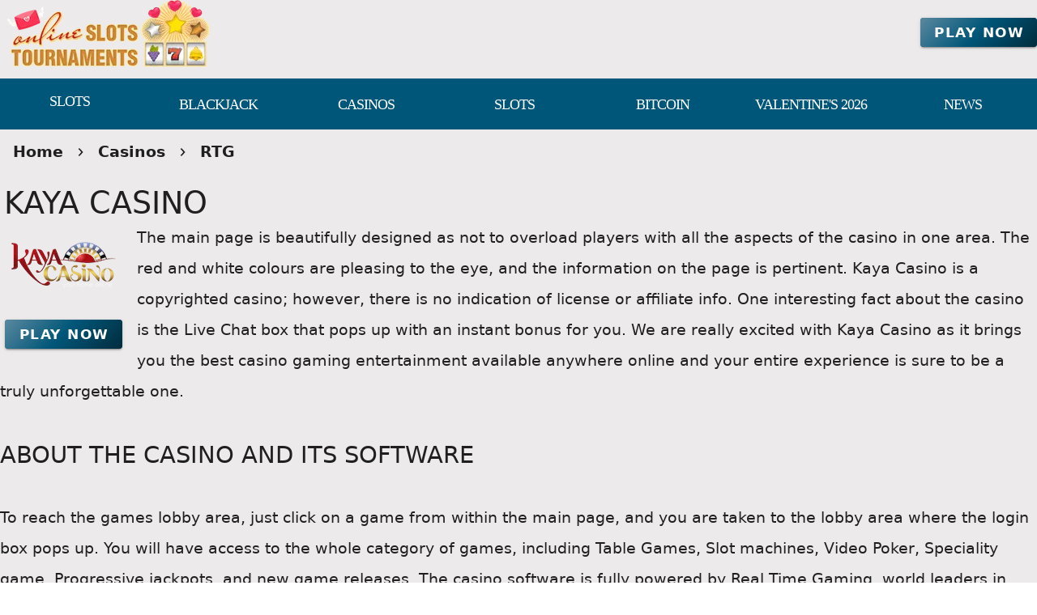

--- FILE ---
content_type: text/html;charset=utf-8
request_url: https://onlineslotstournaments.com/online-casinos/rtg/kaya-casino.html
body_size: 17181
content:
<!DOCTYPE html><html  lang="en"><head><meta charset="utf-8">
<meta name="viewport" content="width=device-width,initial-scale=1">
<title>Kaya Casino - Excellence &amp; Quality</title>
<script type="text/javascript" async id="matomo" rel="preconnect">
  var _paq = window._paq = window._paq || [];
  /* tracker methods like "setCustomDimension" should be called before "trackPageView" */
  _paq.push(['enableLinkTracking']);
  (function() {
    var u="https://piwik4.pcsol.com/piwik/";
    _paq.push(['setTrackerUrl', u+'matomo.php']);
    _paq.push(['setSiteId', '2476']);
    var d=document, g=d.createElement('script'), s=d.getElementsByTagName('script')[0];
    g.async=true; g.src=u+'matomo.js'; s.parentNode.insertBefore(g,s);
  })();</script>
<script type="text/javascript" id="conf">window.hostBase="onlineslotstournaments.com";</script>
<style id="vuetify-theme-stylesheet">:root {
      --v-theme-background: 236,234,234;
      --v-theme-background-overlay-multiplier: 1;
      --v-theme-surface: 0,86,120;
      --v-theme-surface-overlay-multiplier: 2;
      --v-theme-surface-bright: 255,255,255;
      --v-theme-surface-bright-overlay-multiplier: 1;
      --v-theme-surface-light: 238,238,238;
      --v-theme-surface-light-overlay-multiplier: 1;
      --v-theme-surface-variant: 66,66,66;
      --v-theme-surface-variant-overlay-multiplier: 2;
      --v-theme-on-surface-variant: 238,238,238;
      --v-theme-primary: 24,103,192;
      --v-theme-primary-overlay-multiplier: 2;
      --v-theme-primary-darken-1: 31,85,146;
      --v-theme-primary-darken-1-overlay-multiplier: 2;
      --v-theme-secondary: 72,169,166;
      --v-theme-secondary-overlay-multiplier: 1;
      --v-theme-secondary-darken-1: 1,135,134;
      --v-theme-secondary-darken-1-overlay-multiplier: 1;
      --v-theme-error: 176,0,32;
      --v-theme-error-overlay-multiplier: 2;
      --v-theme-info: 33,150,243;
      --v-theme-info-overlay-multiplier: 1;
      --v-theme-success: 76,175,80;
      --v-theme-success-overlay-multiplier: 1;
      --v-theme-warning: 251,140,0;
      --v-theme-warning-overlay-multiplier: 1;
      --v-theme-footerLink: 162,196,201;
      --v-theme-footerLink-overlay-multiplier: 1;
      --v-theme-promoCategoriesLinks: 255,255,255;
      --v-theme-promoCategoriesLinks-overlay-multiplier: 1;
      --v-theme-linkColor: 62,55,255;
      --v-theme-linkColor-overlay-multiplier: 2;
      --v-theme-orangeButton: 255,106,101;
      --v-theme-orangeButton-overlay-multiplier: 1;
      --v-theme-iconColor: 255,255,255;
      --v-theme-iconColor-overlay-multiplier: 1;
      --v-theme-toTop: 91,137,160;
      --v-theme-toTop-overlay-multiplier: 1;
      --v-theme-on-background: 0,0,0;
      --v-theme-on-surface: 255,255,255;
      --v-theme-on-surface-bright: 0,0,0;
      --v-theme-on-surface-light: 0,0,0;
      --v-theme-on-primary: 255,255,255;
      --v-theme-on-primary-darken-1: 255,255,255;
      --v-theme-on-secondary: 255,255,255;
      --v-theme-on-secondary-darken-1: 255,255,255;
      --v-theme-on-error: 255,255,255;
      --v-theme-on-info: 255,255,255;
      --v-theme-on-success: 255,255,255;
      --v-theme-on-warning: 255,255,255;
      --v-theme-on-footerLink: 0,0,0;
      --v-theme-on-promoCategoriesLinks: 0,0,0;
      --v-theme-on-linkColor: 255,255,255;
      --v-theme-on-orangeButton: 255,255,255;
      --v-theme-on-iconColor: 0,0,0;
      --v-theme-on-toTop: 255,255,255;
      --v-border-color: 0, 0, 0;
      --v-border-opacity: 0.12;
      --v-high-emphasis-opacity: 0.87;
      --v-medium-emphasis-opacity: 0.6;
      --v-disabled-opacity: 0.38;
      --v-idle-opacity: 0.04;
      --v-hover-opacity: 0.04;
      --v-focus-opacity: 0.12;
      --v-selected-opacity: 0.08;
      --v-activated-opacity: 0.12;
      --v-pressed-opacity: 0.12;
      --v-dragged-opacity: 0.08;
      --v-theme-kbd: 238, 238, 238;
      --v-theme-on-kbd: 0, 0, 0;
      --v-theme-code: 245, 245, 245;
      --v-theme-on-code: 0, 0, 0;
    }
    .v-theme--light {
      color-scheme: normal;
      --v-theme-background: 236,234,234;
      --v-theme-background-overlay-multiplier: 1;
      --v-theme-surface: 0,86,120;
      --v-theme-surface-overlay-multiplier: 2;
      --v-theme-surface-bright: 255,255,255;
      --v-theme-surface-bright-overlay-multiplier: 1;
      --v-theme-surface-light: 238,238,238;
      --v-theme-surface-light-overlay-multiplier: 1;
      --v-theme-surface-variant: 66,66,66;
      --v-theme-surface-variant-overlay-multiplier: 2;
      --v-theme-on-surface-variant: 238,238,238;
      --v-theme-primary: 24,103,192;
      --v-theme-primary-overlay-multiplier: 2;
      --v-theme-primary-darken-1: 31,85,146;
      --v-theme-primary-darken-1-overlay-multiplier: 2;
      --v-theme-secondary: 72,169,166;
      --v-theme-secondary-overlay-multiplier: 1;
      --v-theme-secondary-darken-1: 1,135,134;
      --v-theme-secondary-darken-1-overlay-multiplier: 1;
      --v-theme-error: 176,0,32;
      --v-theme-error-overlay-multiplier: 2;
      --v-theme-info: 33,150,243;
      --v-theme-info-overlay-multiplier: 1;
      --v-theme-success: 76,175,80;
      --v-theme-success-overlay-multiplier: 1;
      --v-theme-warning: 251,140,0;
      --v-theme-warning-overlay-multiplier: 1;
      --v-theme-footerLink: 162,196,201;
      --v-theme-footerLink-overlay-multiplier: 1;
      --v-theme-promoCategoriesLinks: 255,255,255;
      --v-theme-promoCategoriesLinks-overlay-multiplier: 1;
      --v-theme-linkColor: 62,55,255;
      --v-theme-linkColor-overlay-multiplier: 2;
      --v-theme-orangeButton: 255,106,101;
      --v-theme-orangeButton-overlay-multiplier: 1;
      --v-theme-iconColor: 255,255,255;
      --v-theme-iconColor-overlay-multiplier: 1;
      --v-theme-toTop: 91,137,160;
      --v-theme-toTop-overlay-multiplier: 1;
      --v-theme-on-background: 0,0,0;
      --v-theme-on-surface: 255,255,255;
      --v-theme-on-surface-bright: 0,0,0;
      --v-theme-on-surface-light: 0,0,0;
      --v-theme-on-primary: 255,255,255;
      --v-theme-on-primary-darken-1: 255,255,255;
      --v-theme-on-secondary: 255,255,255;
      --v-theme-on-secondary-darken-1: 255,255,255;
      --v-theme-on-error: 255,255,255;
      --v-theme-on-info: 255,255,255;
      --v-theme-on-success: 255,255,255;
      --v-theme-on-warning: 255,255,255;
      --v-theme-on-footerLink: 0,0,0;
      --v-theme-on-promoCategoriesLinks: 0,0,0;
      --v-theme-on-linkColor: 255,255,255;
      --v-theme-on-orangeButton: 255,255,255;
      --v-theme-on-iconColor: 0,0,0;
      --v-theme-on-toTop: 255,255,255;
      --v-border-color: 0, 0, 0;
      --v-border-opacity: 0.12;
      --v-high-emphasis-opacity: 0.87;
      --v-medium-emphasis-opacity: 0.6;
      --v-disabled-opacity: 0.38;
      --v-idle-opacity: 0.04;
      --v-hover-opacity: 0.04;
      --v-focus-opacity: 0.12;
      --v-selected-opacity: 0.08;
      --v-activated-opacity: 0.12;
      --v-pressed-opacity: 0.12;
      --v-dragged-opacity: 0.08;
      --v-theme-kbd: 238, 238, 238;
      --v-theme-on-kbd: 0, 0, 0;
      --v-theme-code: 245, 245, 245;
      --v-theme-on-code: 0, 0, 0;
    }
    .v-theme--dark {
      color-scheme: dark;
      --v-theme-background: 18,18,18;
      --v-theme-background-overlay-multiplier: 1;
      --v-theme-surface: 33,33,33;
      --v-theme-surface-overlay-multiplier: 1;
      --v-theme-surface-bright: 204,191,214;
      --v-theme-surface-bright-overlay-multiplier: 2;
      --v-theme-surface-light: 66,66,66;
      --v-theme-surface-light-overlay-multiplier: 1;
      --v-theme-surface-variant: 200,200,200;
      --v-theme-surface-variant-overlay-multiplier: 2;
      --v-theme-on-surface-variant: 0,0,0;
      --v-theme-primary: 33,150,243;
      --v-theme-primary-overlay-multiplier: 2;
      --v-theme-primary-darken-1: 39,124,193;
      --v-theme-primary-darken-1-overlay-multiplier: 2;
      --v-theme-secondary: 84,182,178;
      --v-theme-secondary-overlay-multiplier: 2;
      --v-theme-secondary-darken-1: 72,169,166;
      --v-theme-secondary-darken-1-overlay-multiplier: 2;
      --v-theme-error: 207,102,121;
      --v-theme-error-overlay-multiplier: 2;
      --v-theme-info: 33,150,243;
      --v-theme-info-overlay-multiplier: 2;
      --v-theme-success: 76,175,80;
      --v-theme-success-overlay-multiplier: 2;
      --v-theme-warning: 251,140,0;
      --v-theme-warning-overlay-multiplier: 2;
      --v-theme-on-background: 255,255,255;
      --v-theme-on-surface: 255,255,255;
      --v-theme-on-surface-bright: 0,0,0;
      --v-theme-on-surface-light: 255,255,255;
      --v-theme-on-primary: 255,255,255;
      --v-theme-on-primary-darken-1: 255,255,255;
      --v-theme-on-secondary: 255,255,255;
      --v-theme-on-secondary-darken-1: 255,255,255;
      --v-theme-on-error: 255,255,255;
      --v-theme-on-info: 255,255,255;
      --v-theme-on-success: 255,255,255;
      --v-theme-on-warning: 255,255,255;
      --v-border-color: 255, 255, 255;
      --v-border-opacity: 0.12;
      --v-high-emphasis-opacity: 1;
      --v-medium-emphasis-opacity: 0.7;
      --v-disabled-opacity: 0.5;
      --v-idle-opacity: 0.1;
      --v-hover-opacity: 0.04;
      --v-focus-opacity: 0.12;
      --v-selected-opacity: 0.08;
      --v-activated-opacity: 0.12;
      --v-pressed-opacity: 0.16;
      --v-dragged-opacity: 0.08;
      --v-theme-kbd: 66, 66, 66;
      --v-theme-on-kbd: 255, 255, 255;
      --v-theme-code: 52, 52, 52;
      --v-theme-on-code: 204, 204, 204;
    }
    .bg-background {
      --v-theme-overlay-multiplier: var(--v-theme-background-overlay-multiplier);
      background-color: rgb(var(--v-theme-background)) !important;
      color: rgb(var(--v-theme-on-background)) !important;
    }
    .bg-surface {
      --v-theme-overlay-multiplier: var(--v-theme-surface-overlay-multiplier);
      background-color: rgb(var(--v-theme-surface)) !important;
      color: rgb(var(--v-theme-on-surface)) !important;
    }
    .bg-surface-bright {
      --v-theme-overlay-multiplier: var(--v-theme-surface-bright-overlay-multiplier);
      background-color: rgb(var(--v-theme-surface-bright)) !important;
      color: rgb(var(--v-theme-on-surface-bright)) !important;
    }
    .bg-surface-light {
      --v-theme-overlay-multiplier: var(--v-theme-surface-light-overlay-multiplier);
      background-color: rgb(var(--v-theme-surface-light)) !important;
      color: rgb(var(--v-theme-on-surface-light)) !important;
    }
    .bg-surface-variant {
      --v-theme-overlay-multiplier: var(--v-theme-surface-variant-overlay-multiplier);
      background-color: rgb(var(--v-theme-surface-variant)) !important;
      color: rgb(var(--v-theme-on-surface-variant)) !important;
    }
    .bg-primary {
      --v-theme-overlay-multiplier: var(--v-theme-primary-overlay-multiplier);
      background-color: rgb(var(--v-theme-primary)) !important;
      color: rgb(var(--v-theme-on-primary)) !important;
    }
    .bg-primary-darken-1 {
      --v-theme-overlay-multiplier: var(--v-theme-primary-darken-1-overlay-multiplier);
      background-color: rgb(var(--v-theme-primary-darken-1)) !important;
      color: rgb(var(--v-theme-on-primary-darken-1)) !important;
    }
    .bg-secondary {
      --v-theme-overlay-multiplier: var(--v-theme-secondary-overlay-multiplier);
      background-color: rgb(var(--v-theme-secondary)) !important;
      color: rgb(var(--v-theme-on-secondary)) !important;
    }
    .bg-secondary-darken-1 {
      --v-theme-overlay-multiplier: var(--v-theme-secondary-darken-1-overlay-multiplier);
      background-color: rgb(var(--v-theme-secondary-darken-1)) !important;
      color: rgb(var(--v-theme-on-secondary-darken-1)) !important;
    }
    .bg-error {
      --v-theme-overlay-multiplier: var(--v-theme-error-overlay-multiplier);
      background-color: rgb(var(--v-theme-error)) !important;
      color: rgb(var(--v-theme-on-error)) !important;
    }
    .bg-info {
      --v-theme-overlay-multiplier: var(--v-theme-info-overlay-multiplier);
      background-color: rgb(var(--v-theme-info)) !important;
      color: rgb(var(--v-theme-on-info)) !important;
    }
    .bg-success {
      --v-theme-overlay-multiplier: var(--v-theme-success-overlay-multiplier);
      background-color: rgb(var(--v-theme-success)) !important;
      color: rgb(var(--v-theme-on-success)) !important;
    }
    .bg-warning {
      --v-theme-overlay-multiplier: var(--v-theme-warning-overlay-multiplier);
      background-color: rgb(var(--v-theme-warning)) !important;
      color: rgb(var(--v-theme-on-warning)) !important;
    }
    .bg-footerLink {
      --v-theme-overlay-multiplier: var(--v-theme-footerLink-overlay-multiplier);
      background-color: rgb(var(--v-theme-footerLink)) !important;
      color: rgb(var(--v-theme-on-footerLink)) !important;
    }
    .bg-promoCategoriesLinks {
      --v-theme-overlay-multiplier: var(--v-theme-promoCategoriesLinks-overlay-multiplier);
      background-color: rgb(var(--v-theme-promoCategoriesLinks)) !important;
      color: rgb(var(--v-theme-on-promoCategoriesLinks)) !important;
    }
    .bg-linkColor {
      --v-theme-overlay-multiplier: var(--v-theme-linkColor-overlay-multiplier);
      background-color: rgb(var(--v-theme-linkColor)) !important;
      color: rgb(var(--v-theme-on-linkColor)) !important;
    }
    .bg-orangeButton {
      --v-theme-overlay-multiplier: var(--v-theme-orangeButton-overlay-multiplier);
      background-color: rgb(var(--v-theme-orangeButton)) !important;
      color: rgb(var(--v-theme-on-orangeButton)) !important;
    }
    .bg-iconColor {
      --v-theme-overlay-multiplier: var(--v-theme-iconColor-overlay-multiplier);
      background-color: rgb(var(--v-theme-iconColor)) !important;
      color: rgb(var(--v-theme-on-iconColor)) !important;
    }
    .bg-toTop {
      --v-theme-overlay-multiplier: var(--v-theme-toTop-overlay-multiplier);
      background-color: rgb(var(--v-theme-toTop)) !important;
      color: rgb(var(--v-theme-on-toTop)) !important;
    }
    .text-background {
      color: rgb(var(--v-theme-background)) !important;
    }
    .border-background {
      --v-border-color: var(--v-theme-background);
    }
    .text-surface {
      color: rgb(var(--v-theme-surface)) !important;
    }
    .border-surface {
      --v-border-color: var(--v-theme-surface);
    }
    .text-surface-bright {
      color: rgb(var(--v-theme-surface-bright)) !important;
    }
    .border-surface-bright {
      --v-border-color: var(--v-theme-surface-bright);
    }
    .text-surface-light {
      color: rgb(var(--v-theme-surface-light)) !important;
    }
    .border-surface-light {
      --v-border-color: var(--v-theme-surface-light);
    }
    .text-surface-variant {
      color: rgb(var(--v-theme-surface-variant)) !important;
    }
    .border-surface-variant {
      --v-border-color: var(--v-theme-surface-variant);
    }
    .on-surface-variant {
      color: rgb(var(--v-theme-on-surface-variant)) !important;
    }
    .text-primary {
      color: rgb(var(--v-theme-primary)) !important;
    }
    .border-primary {
      --v-border-color: var(--v-theme-primary);
    }
    .text-primary-darken-1 {
      color: rgb(var(--v-theme-primary-darken-1)) !important;
    }
    .border-primary-darken-1 {
      --v-border-color: var(--v-theme-primary-darken-1);
    }
    .text-secondary {
      color: rgb(var(--v-theme-secondary)) !important;
    }
    .border-secondary {
      --v-border-color: var(--v-theme-secondary);
    }
    .text-secondary-darken-1 {
      color: rgb(var(--v-theme-secondary-darken-1)) !important;
    }
    .border-secondary-darken-1 {
      --v-border-color: var(--v-theme-secondary-darken-1);
    }
    .text-error {
      color: rgb(var(--v-theme-error)) !important;
    }
    .border-error {
      --v-border-color: var(--v-theme-error);
    }
    .text-info {
      color: rgb(var(--v-theme-info)) !important;
    }
    .border-info {
      --v-border-color: var(--v-theme-info);
    }
    .text-success {
      color: rgb(var(--v-theme-success)) !important;
    }
    .border-success {
      --v-border-color: var(--v-theme-success);
    }
    .text-warning {
      color: rgb(var(--v-theme-warning)) !important;
    }
    .border-warning {
      --v-border-color: var(--v-theme-warning);
    }
    .text-footerLink {
      color: rgb(var(--v-theme-footerLink)) !important;
    }
    .border-footerLink {
      --v-border-color: var(--v-theme-footerLink);
    }
    .text-promoCategoriesLinks {
      color: rgb(var(--v-theme-promoCategoriesLinks)) !important;
    }
    .border-promoCategoriesLinks {
      --v-border-color: var(--v-theme-promoCategoriesLinks);
    }
    .text-linkColor {
      color: rgb(var(--v-theme-linkColor)) !important;
    }
    .border-linkColor {
      --v-border-color: var(--v-theme-linkColor);
    }
    .text-orangeButton {
      color: rgb(var(--v-theme-orangeButton)) !important;
    }
    .border-orangeButton {
      --v-border-color: var(--v-theme-orangeButton);
    }
    .text-iconColor {
      color: rgb(var(--v-theme-iconColor)) !important;
    }
    .border-iconColor {
      --v-border-color: var(--v-theme-iconColor);
    }
    .text-toTop {
      color: rgb(var(--v-theme-toTop)) !important;
    }
    .border-toTop {
      --v-border-color: var(--v-theme-toTop);
    }
    .on-background {
      color: rgb(var(--v-theme-on-background)) !important;
    }
    .on-surface {
      color: rgb(var(--v-theme-on-surface)) !important;
    }
    .on-surface-bright {
      color: rgb(var(--v-theme-on-surface-bright)) !important;
    }
    .on-surface-light {
      color: rgb(var(--v-theme-on-surface-light)) !important;
    }
    .on-primary {
      color: rgb(var(--v-theme-on-primary)) !important;
    }
    .on-primary-darken-1 {
      color: rgb(var(--v-theme-on-primary-darken-1)) !important;
    }
    .on-secondary {
      color: rgb(var(--v-theme-on-secondary)) !important;
    }
    .on-secondary-darken-1 {
      color: rgb(var(--v-theme-on-secondary-darken-1)) !important;
    }
    .on-error {
      color: rgb(var(--v-theme-on-error)) !important;
    }
    .on-info {
      color: rgb(var(--v-theme-on-info)) !important;
    }
    .on-success {
      color: rgb(var(--v-theme-on-success)) !important;
    }
    .on-warning {
      color: rgb(var(--v-theme-on-warning)) !important;
    }
    .on-footerLink {
      color: rgb(var(--v-theme-on-footerLink)) !important;
    }
    .on-promoCategoriesLinks {
      color: rgb(var(--v-theme-on-promoCategoriesLinks)) !important;
    }
    .on-linkColor {
      color: rgb(var(--v-theme-on-linkColor)) !important;
    }
    .on-orangeButton {
      color: rgb(var(--v-theme-on-orangeButton)) !important;
    }
    .on-iconColor {
      color: rgb(var(--v-theme-on-iconColor)) !important;
    }
    .on-toTop {
      color: rgb(var(--v-theme-on-toTop)) !important;
    }
</style>
<link integrity="sha384-5XyDApDFAOY4trF7nozzJ+svjhhJbCdMLg1mmIKntcegyOM1fNr444C3kU5erMC0" rel="stylesheet" href="/_nuxt/entry.DfnHHwRB.css" crossorigin>
<link integrity="sha384-WBZy2sCaauHEjHWB7T+x37K8f1AqOAl3QcOj1tlP8pd0UziYi9ZZ6h+3K+1hhvoG" rel="stylesheet" href="/_nuxt/default.Dh4k_uXs.css" crossorigin>
<link integrity="sha384-GBQN5ZSjUZ3R1kbSSUXoHIZc3OCab/n0sEeZebh7StW0HnAOFUoXSGOJap+F2fx8" rel="stylesheet" href="/_nuxt/VBtn.B5oiyZYk.css" crossorigin>
<link integrity="sha384-7H2aRxe6zO++f6Rij87mbYnJhl7H3P3YbPcZmG7mH8ICWMKrgjvgWRG7Wwek7hrU" rel="stylesheet" href="/_nuxt/index.ad0yf_Vh.css" crossorigin>
<link integrity="sha384-fBTYzD20YBQAyEgtjGdwGCB4FyJhdYDSKDv8HH1czLg306o6oWrcX4xR2MSij+Dn" rel="stylesheet" href="/_nuxt/dimensions.CPAKs93C.css" crossorigin>
<link integrity="sha384-SRe42dXvcpYe3hjEnLV1wzUt2WbJYVJVqEevLGRQs/O/h8Mls75NS2PS3mQzeHKx" rel="stylesheet" href="/_nuxt/VList.D2knov8G.css" crossorigin>
<link integrity="sha384-BC+T+l3ZkACqvQIaT5mohdXyYPUxU2tqegiU6roVE6AHNhgdjJMWMPsdsDupIyo+" rel="stylesheet" href="/_nuxt/VListItem.DOezWWw9.css" crossorigin>
<link integrity="sha384-7AufNcxX2h9hPjJBRiK4WUzhii7fYY0ilotr/un5j+LsTTF5P+iofC76JM5rkY8c" rel="stylesheet" href="/_nuxt/VAvatar.vl36dbsm.css" crossorigin>
<link integrity="sha384-ZFh9YZHWtfxDuj3ERBmyls5YGDxIkHOKnVKfSQIRcAqIbxIPvLvIiSKxuK4ZQCex" rel="stylesheet" href="/_nuxt/Breadcrumbs.BH7W0eFp.css" crossorigin>
<link integrity="sha384-mV1dfG8r1RSSvnUwDVLmggWpFwT3ZWOayo2ZyWjYFn2RwL8CJazPp7RjyyV/MXj9" rel="stylesheet" href="/_nuxt/SmartLink.BpAGF13P.css" crossorigin>
<link integrity="sha384-On2ydsTCoNYo3/Li+MEetNVgNLvDwHz2gK4TvXCbXwMkrZxL6jT5JWnth2luld5S" rel="stylesheet" href="/_nuxt/Rating.CPOd4D6x.css" crossorigin>
<link integrity="sha384-I8K1QhMyboxeK7gtRfNiDkNZWbn1JGoKAYx9aMKU9dgjD38EAosgbbkwIlDV9UKw" rel="stylesheet" href="/_nuxt/VRow.7zN8MVSi.css" crossorigin>
<link integrity="sha384-3cMSgW3n8W2V9Z4ANgIF0eQxPASYRCDERZaHtomfskLjJ1c3dOfeLnr+b1E8zDaz" rel="stylesheet" href="/_nuxt/VCard.CgQOGd_k.css" crossorigin>
<link integrity="sha384-N7RFPkFX91GtyeaNdccuUDt1G45m0elZC+idIEjYfFvsIKXrdzPr0/7SkfkUN/xc" rel="stylesheet" href="/_nuxt/Banner.p7R4F2_8.css" crossorigin>
<link integrity="sha384-CVSGJcSiyPUc/xFgTe45x7qYgWNNnANJ6VFdM0ssGcCpRH0Ot4jdBqksuh9Wvqfj" rel="stylesheet" href="/_nuxt/StructurizerTree.CDSmcIE6.css" crossorigin>
<link integrity="sha384-LW/G4SmZgOZVzdx6m/u27nTBaQYJUtwLnGm5MP1p1rhjD+U8VRTPbNOTB+9sDMEC" rel="stylesheet" href="/_nuxt/NestedMenuItem.DmPEmSi-.css" crossorigin>
<link integrity="sha384-eSN+9I8KSZfaLa0Ae6/Hj6q0Kuu4b2qwNy7PRpd2gq4Ri3kSLJZVpcdYiX6MY0nm" rel="stylesheet" href="/_nuxt/PromoCategories.BOaw1GDg.css" crossorigin>
<link rel="preload" as="image" href="https://onlineslotstournaments.com/files_default/banners/1/5/3/7/6/mobile-offer.avif" media="screen and (max-width: 1199px)" fetchpriority="high">
<link integrity="sha384-hQCxqENbVaJ7C9XS+TrrRMUIK6ptMUKHFFwOPn4bFsK6irRDvq3Sp4u819CNB1d9" rel="modulepreload" as="script" crossorigin href="/_nuxt/D4HyMVRW.js">
<link integrity="sha384-oKhi24MZLykEBB/l+sIYpDjZwHJvCXr3wyCzA+VStzH3fMyscKze3gIH9pWW7tFs" rel="modulepreload" as="script" crossorigin href="/_nuxt/TrzIR42I.js">
<link integrity="sha384-P8yut7dlZGTB7JsW0YeWmwemRkl+XwDwjWP3pt1drRLiAkmTGsqnPpwP2kL2Xx5n" rel="modulepreload" as="script" crossorigin href="/_nuxt/Cgoqj40r.js">
<link integrity="sha384-MFfx6o/J4tRIO5UbYn06/nFPNiB2PbtexC/ClPPBcCuwXjMX6mZ/AjBmry4zjH5z" rel="modulepreload" as="script" crossorigin href="/_nuxt/DONQ3oqP.js">
<link integrity="sha384-3K0NTN/PcwI83o677dw252ur3iRD95SczzV0oQYQ7UNEmTmKkKUCADeuMvCzP+yi" rel="modulepreload" as="script" crossorigin href="/_nuxt/Bx1MiOs6.js">
<link integrity="sha384-GYm7swv4MzSoXl6Lxlyh5gQzuCMrZ3/SfXJ85ht90lLR8SAh0Kjrs0WWgH7TyR+r" rel="modulepreload" as="script" crossorigin href="/_nuxt/84Zi1iLx.js">
<link integrity="sha384-9M5KYeMh89GYC0EE2ZVvnkUKe3eO/EiwkjsLUWkWWr7OqCSYC52Kk4APX5GjLnO1" rel="modulepreload" as="script" crossorigin href="/_nuxt/Dx7T9L1I.js">
<link integrity="sha384-3VoPFC9krTUkHMCteFoL/lKAaM/lz4cbH9KymAwvRPZXJT902Eh8mDxSny9C1jH/" rel="modulepreload" as="script" crossorigin href="/_nuxt/_VNIAs_i.js">
<link integrity="sha384-0Qo+vLdeTYI59Ghuion3QwVMAsiuKTsU3TfrjwF96B5yw86vbkjsEjFyb6k2hrJ6" rel="modulepreload" as="script" crossorigin href="/_nuxt/DDQEpJsn.js">
<link integrity="sha384-CBu5WbxjAq4QfBUJUslim5XBQw3LKes7l06Pw0t+fU7af39KOCPEZvcpbaNiVly2" rel="modulepreload" as="script" crossorigin href="/_nuxt/AyGppRcJ.js">
<link integrity="sha384-VnHBxAVVzkrY+LBUahDVKA6uVvS/ZXFu/FBRXroPHaZZO97KUerCrvZGfD92rU3t" rel="modulepreload" as="script" crossorigin href="/_nuxt/BoZRCxhp.js">
<link integrity="sha384-kHQBLo1EAI7I6YK919DdaQqyFmxnxgG1OpFLGksNafMKqsHSYiJLA1/dFbj9uHb1" rel="modulepreload" as="script" crossorigin href="/_nuxt/CCRf87_e.js">
<link integrity="sha384-LqlbPQrgjleSmunI5/gF+/pv2sJVq7LNEES0XSSkiRDAVuw3esgmiPVffVr42tXv" rel="modulepreload" as="script" crossorigin href="/_nuxt/Bydj1M71.js">
<link integrity="sha384-3kuSaA/OdKo52L3mJf9jCjHOKGoBkWakSEo4iVKnUyBdL+UuFKYCNnNAdrNPqRcu" rel="modulepreload" as="script" crossorigin href="/_nuxt/BDvtLgMp.js">
<link integrity="sha384-rEQu3X7u6ELn672mArHERzBLd4AGfb0UlMg2D/qFLx9i01NYE2oYM97OlQnN5fGf" rel="modulepreload" as="script" crossorigin href="/_nuxt/Cg6-PI0D.js">
<link integrity="sha384-azBFYdoCXoVzozfLJkgQ/ZeSPjwVVwOIerRJ4v3REadKYILRXlv/+5ox3RjsvaRl" rel="modulepreload" as="script" crossorigin href="/_nuxt/eZLZvLqC.js">
<link integrity="sha384-MI04Uxa0QRFRRW9SHuc87YwsrQvzq8JfG05QT+/4GUe5WfgLmx1jiZ6kvrD21nFq" rel="modulepreload" as="script" crossorigin href="/_nuxt/Bn2AU2e2.js">
<link integrity="sha384-nd9STX71MgTAqRL1PtXoRY6jqJRc5v42hzQt1/mr8kFMch36E6/jXwkv/Afush+1" rel="modulepreload" as="script" crossorigin href="/_nuxt/CwzkYQyY.js">
<link integrity="sha384-pFW/SBFiT8KlKSs6aRdJ3gaAhzxVpFRdb9K5PBasBNIaRdXikL0jTd6qWXPEdb9a" rel="modulepreload" as="script" crossorigin href="/_nuxt/Dd20v2pp.js">
<link integrity="sha384-zwfzLOn+fpIf03RKsI5MuJVXqZWr3RZK000Z5SEs+0l2p6a7yziGNcoXG3HfRkyH" rel="modulepreload" as="script" crossorigin href="/_nuxt/92j1fyYq.js">
<link integrity="sha384-Lzd+uDVLoj4EAjk/RUND8X0vK4w0Y2Dg3aHyEH9VSjD28PV2uWxzYmP6vbOjuSna" rel="modulepreload" as="script" crossorigin href="/_nuxt/D_cejBYl.js">
<link integrity="sha384-2Iay/ZrAGF+XvqnAjwftvma/KTrHm43J7qDzqxMCXv5e5kkkoIp1SGf5T10OgHPY" rel="modulepreload" as="script" crossorigin href="/_nuxt/Dx-cNuEF.js">
<link integrity="sha384-p9AH9KPBfY2i/hQvHZb4HYHCSxsD6TpKLFgH3W1+I/n0+56nbk0zd5v19iT7EgTY" rel="modulepreload" as="script" crossorigin href="/_nuxt/CZ17kDSI.js">
<link integrity="sha384-HuO8voZ3PE+88BUrzSeiEdBU+sZUCQqi/NLPgu20wsyU+LRGe9vMvZ0ABGyWdPl2" rel="modulepreload" as="script" crossorigin href="/_nuxt/BTLNTlal.js">
<link integrity="sha384-7HDQPeppP5qiBZThb1ul+o7tbtUQ3J1MsD8b04IKI2MK4PUku1jwkjV6NuNiy1tb" rel="modulepreload" as="script" crossorigin href="/_nuxt/CYoxnTCh.js">
<link integrity="sha384-s+NxtPRqIKgafrm3QXf74Wc5XwEg81SvhKhH88FMRWplGclbJU339NsJ23EpnWxH" rel="modulepreload" as="script" crossorigin href="/_nuxt/B55i7aCB.js">
<link integrity="sha384-INIV7+H95Y9rFJBufytHp+BMqIjcWvvs3A3KIORElHpGdSanhjDFfU77CyvvpzSV" rel="modulepreload" as="script" crossorigin href="/_nuxt/CsCEN6TN.js">
<link integrity="sha384-vv0VxpI6yhvV1jSD/luviri01vT2C6mLfhg9P4pL3rjMbMpEtk+VktS2TtDlOkYf" rel="modulepreload" as="script" crossorigin href="/_nuxt/y1FhoMO1.js">
<link integrity="sha384-MaGJu0ERBIEqNL7Ug8rkB8fZwvWEKnjcjmS7iY10+HFUBd4b2n5Ss58A8Janye2+" rel="modulepreload" as="script" crossorigin href="/_nuxt/ZfQgkTRa.js">
<link integrity="sha384-ku3dF8TL7LekgD2c3WVyz3sDHTDEYWViBy4O7oK0KHhjTnzcUPTBMQDVUJuuCas1" rel="modulepreload" as="script" crossorigin href="/_nuxt/BaZseDKn.js">
<link integrity="sha384-nhjGV5WSe1Y1JUFJoiNLgN76Mwl/dVZIrXY/lZol1O96EGVu/P7gqZzb+8N1Huqs" rel="modulepreload" as="script" crossorigin href="/_nuxt/oylfDI5d.js">
<link integrity="sha384-OhvB1YFapjYNxEWRaUnsGlEWqKs7PQ8AKMsqcQqIMA93xsNEQhmuU9wStz9hN5IN" rel="modulepreload" as="script" crossorigin href="/_nuxt/DlAUqK2U.js">
<link integrity="sha384-4IZGChOFtR4rU0DQdK9qDocXcd11BXX1VJf5cSzWWNjARI8Rr3M1I7mibW92h1pT" rel="modulepreload" as="script" crossorigin href="/_nuxt/5jcerkdr.js">
<link integrity="sha384-6pqLKNieOvpMZBT6BrXy0pu5Xp8KEm9O19bJes98aMe15Dp6+qQTJGV2rB3rZQ4c" rel="modulepreload" as="script" crossorigin href="/_nuxt/C-Fd90sw.js">
<link integrity="sha384-9oA4d0BGvCYtVtGHGS0KMMnsLm60jxOIB2Wuowynf71D59y4W+KPFmZGqWiMnUNF" rel="modulepreload" as="script" crossorigin href="/_nuxt/xRWSMn-t.js">
<link integrity="sha384-Z8I2Q6BWbQbkmRlleWk/YFZEKcLV4a/G0lDwmPHLhyxgTGpjEcIbgEcv9a9MZdbZ" rel="modulepreload" as="script" crossorigin href="/_nuxt/BeXHRRPU.js">
<link integrity="sha384-C17o0thdUL24OP+HpvJNJuMl0WRSUlg2t2lgeoA7pzXACVZ+JmGph9JBN2U26W5x" rel="modulepreload" as="script" crossorigin href="/_nuxt/Drre7MQA.js">
<link integrity="sha384-lIICfjV1FV1ZrFeM8l9e/9/TKw7k7PcMXsL0XSJV+jh5a/h7mEBpPlDujtxgy3ij" rel="modulepreload" as="script" crossorigin href="/_nuxt/BETvoczJ.js">
<link integrity="sha384-N709UluoS8Cy2h9AR+olSAtJD9XfBxMXH9DdabKR5c8T1MEjnNvFJCVc2LRnQq7e" rel="modulepreload" as="script" crossorigin href="/_nuxt/BsXG9zbQ.js">
<link integrity="sha384-IcmRx+lpqX47RUzyeflhldnALkyyYwcSwhZBb7ty79rCdmHsNZS+UkTrtsxEDpgR" rel="modulepreload" as="script" crossorigin href="/_nuxt/DKMDXIq8.js">
<link integrity="sha384-m6iTas6RhZenZabUjZ5LGKYv9qiXGSiDtHOCm27ZE0XioO91C7rAYnHoPseursdF" rel="modulepreload" as="script" crossorigin href="/_nuxt/Di0SlInJ.js">
<link integrity="sha384-P7YrXrqXd/iFeTI4uolXgSFWDO8oIVdvhkzOziGXMYHc7XvChL5x0Pwa4/XSeSOj" rel="modulepreload" as="script" crossorigin href="/_nuxt/C476Eh8H.js">
<link integrity="sha384-0qI7x4Pjqjj0AeE8dIhQUTfElUp/2IMx8Vl8X/cREdyAfHNwpbKCxtpUHFbt5p8w" rel="preload" as="fetch" fetchpriority="low" crossorigin="anonymous" href="/_nuxt/builds/meta/8827cf65-b049-4161-b59c-b32b8d1f7bb6.json">
<script integrity="sha384-hQCxqENbVaJ7C9XS+TrrRMUIK6ptMUKHFFwOPn4bFsK6irRDvq3Sp4u819CNB1d9" type="module" src="/_nuxt/D4HyMVRW.js" crossorigin></script>
<meta name="theme-color" content="#ffffff">
<link rel="icon" type="image/x-icon" href="/favicon.ico">
<link rel="canonical" href="https://onlineslotstournaments.com/online-casinos/rtg/kaya-casino.html">
<link rel="manifest" href="/api/pwa/manifest.webmanifest">
<meta name="description" content="Dive into Kaya Casino's vibrant world with over 200 top-notch games, live dealers, and exclusive bonuses. Enjoy seamless play on any device now!">
<meta name="og:url" content="https://onlineslotstournaments.com/online-casinos/rtg/kaya-casino.html">
<meta name="og:title" content="Kaya Casino - Excellence & Quality">
<meta name="og:description" content="Dive into Kaya Casino's vibrant world with over 200 top-notch games, live dealers, and exclusive bonuses. Enjoy seamless play on any device now!">
<script type="application/ld+json">{"@context":"http://schema.org/","@type":"Review","headline":"Kaya Casino","author":{"@type":"Organization","name":"onlineslotstournaments.com"},"publisher":{"@type":"Organization","logo":{"@type":"ImageObject","url":"/files/onlineslotstournaments.com/logo.png"},"name":"onlineslotstournaments.com"},"dateModified":"2025-03-26T13:43:04.937Z","datePublished":"2019-05-31T18:58:12.000Z","itemReviewed":{"@type":"Organization","name":"Kaya Casino","author":{"@type":"Organization","name":"onlineslotstournaments.com"}}}</script></head><body><div id="__nuxt"><!--[--><span></span><div class="v-application v-theme--light v-layout v-layout--full-height v-locale--is-ltr" style=""><div class="v-application__wrap"><!--[--><div class="grid-menu container w-100"><a href="/" aria-label="home" class="d-none d-lg-block"><picture class="logo"><source type="image/avif" srcset="/files/onlineslotstournaments.com/img/holidays/valentinesday.avif"><source type="image/webp" srcset="/files/onlineslotstournaments.com/img/holidays/valentinesday.webp"><img src="/files/onlineslotstournaments.com/img/holidays/valentinesday.png" alt="Home" width="280" height="84"></picture></a><span class="text-right d-none d-lg-block pt-5"><button type="button" class="v-btn v-btn--elevated v-theme--light v-btn--density-default v-btn--size-default v-btn--variant-elevated text-white" style="" aria-label="Play Now"><!--[--><span class="v-btn__overlay"></span><span class="v-btn__underlay"></span><!--]--><!----><span class="v-btn__content" data-no-activator><!--[--><!--[--><!--[--><!--]--><!--[-->Play Now<!--]--><!--[--><!--]--><!--]--><!--]--></span><!----><!----></button></span></div><header class="v-toolbar v-toolbar--collapse-start v-toolbar--flat v-toolbar--density-default v-theme--light v-locale--is-ltr v-app-bar" style="top:0;z-index:1004;transform:translateY(0%);position:fixed;transition:none !important;"><!----><!--[--><div class="v-toolbar__content" style="height:64px;"><!----><!----><!--[--><div class="v-row v-row--no-gutters align-center container mx-auto" style=""><div class="v-col-2 d-lg-none d-flex justify-center"><button type="button" class="v-btn v-btn--icon v-theme--light v-btn--density-default v-btn--size-default v-btn--variant-text" style="color:#FFFFFF;caret-color:#FFFFFF;" id="menu-activator" aria-label="menu"><!--[--><span class="v-btn__overlay"></span><span class="v-btn__underlay"></span><!--]--><!----><span class="v-btn__content" data-no-activator><i class="v-icon notranslate v-theme--light v-icon--size-default" style="" aria-hidden="true"><svg class="v-icon__svg" xmlns="http://www.w3.org/2000/svg" viewBox="0 0 24 24" role="img" aria-hidden="true"><path d="M3,6H21V8H3V6M3,11H21V13H3V11M3,16H21V18H3V16Z"></path></svg></i></span><!----><!----></button></div><div class="v-col-md-7 v-col-lg-3 v-col-xl-2 v-col-6 d-flex justify-center d-lg-none d-flex" style=""><a href="/" aria-label="home"><picture class="logo"><source type="image/avif" srcset="/files/onlineslotstournaments.com/img/holidays/valentinesday.avif"><source type="image/webp" srcset="/files/onlineslotstournaments.com/img/holidays/valentinesday.webp"><img src="/files/onlineslotstournaments.com/img/holidays/valentinesday.png" alt="Home" width="280" height="84"></picture></a></div><div class="v-col v-col-12 d-none d-lg-block" style=""><div class="v-list v-list--nav v-theme--light v-list--density-default v-list--one-line d-flex font-weight-bold grid-menu" style="width:100%;" tabindex="0" role="list" aria-label="menu"><!--[--><!--[--><!--[--><a href="/online-tournaments.html" class="v-list-item v-list-item--link v-list-item--nav v-theme--light v-list-item--density-default v-list-item--one-line v-list-item--rounded v-list-item--variant-text inner-link" style="" tabindex="-2" aria-selected="false" role="option" aria-label="Slots Tournaments"><!--[--><span class="v-list-item__overlay"></span><span class="v-list-item__underlay"></span><!--]--><!----><div class="v-list-item__content" data-no-activator><!----><!----><!--[-->Slots Tournaments<!--]--></div><!----></a><!--]--><!--[--><a href="/blackjack-tournaments.html" class="v-list-item v-list-item--link v-list-item--nav v-theme--light v-list-item--density-default v-list-item--one-line v-list-item--rounded v-list-item--variant-text inner-link" style="" tabindex="-2" aria-selected="false" role="option" aria-label="Blackjack Tournaments"><!--[--><span class="v-list-item__overlay"></span><span class="v-list-item__underlay"></span><!--]--><!----><div class="v-list-item__content" data-no-activator><!----><!----><!--[-->Blackjack Tournaments<!--]--></div><!----></a><!--]--><!--[--><a href="/online-casinos" class="v-list-item v-list-item--link v-list-item--nav v-theme--light v-list-item--density-default v-list-item--one-line v-list-item--rounded v-list-item--variant-text inner-link" style="" tabindex="-2" aria-selected="false" role="option" aria-label="Casinos"><!--[--><span class="v-list-item__overlay"></span><span class="v-list-item__underlay"></span><!--]--><!----><div class="v-list-item__content" data-no-activator><!----><!----><!--[-->Casinos<!--]--></div><!----></a><!--]--><!--[--><a href="/online-casino-slots.html" class="v-list-item v-list-item--link v-list-item--nav v-theme--light v-list-item--density-default v-list-item--one-line v-list-item--rounded v-list-item--variant-text inner-link" style="" tabindex="-2" aria-selected="false" role="option" aria-label="Slots"><!--[--><span class="v-list-item__overlay"></span><span class="v-list-item__underlay"></span><!--]--><!----><div class="v-list-item__content" data-no-activator><!----><!----><!--[-->Slots<!--]--></div><!----></a><!--]--><!--[--><a href="/payment-methods/bitcoin.html" class="v-list-item v-list-item--link v-list-item--nav v-theme--light v-list-item--density-default v-list-item--one-line v-list-item--rounded v-list-item--variant-text inner-link" style="" tabindex="-2" aria-selected="false" role="option" aria-label="Bitcoin"><!--[--><span class="v-list-item__overlay"></span><span class="v-list-item__underlay"></span><!--]--><!----><div class="v-list-item__content" data-no-activator><!----><!----><!--[-->Bitcoin<!--]--></div><!----></a><!--]--><!--[--><a href="/valentines.html" class="v-list-item v-list-item--link v-list-item--nav v-theme--light v-list-item--density-default v-list-item--one-line v-list-item--rounded v-list-item--variant-text inner-link" style="" tabindex="-2" aria-selected="false" role="option" aria-label="Valentine&#39;s 2026"><!--[--><span class="v-list-item__overlay"></span><span class="v-list-item__underlay"></span><!--]--><!----><div class="v-list-item__content" data-no-activator><!----><!----><!--[-->Valentine&#39;s 2026<!--]--></div><!----></a><!--]--><!--[--><a href="/news" class="v-list-item v-list-item--link v-list-item--nav v-theme--light v-list-item--density-default v-list-item--one-line v-list-item--rounded v-list-item--variant-text inner-link" style="" tabindex="-2" aria-selected="false" role="option" aria-label="News"><!--[--><span class="v-list-item__overlay"></span><span class="v-list-item__underlay"></span><!--]--><!----><div class="v-list-item__content" data-no-activator><!----><!----><!--[-->News<!--]--></div><!----></a><!--]--><!--]--><!--]--></div></div><div class="v-col-md-3 v-col-lg-2 v-col-xl-2 v-col-4 d-lg-none d-flex justify-center" style=""><button type="button" class="v-btn v-btn--elevated v-theme--light v-btn--density-default v-btn--size-default v-btn--variant-elevated text-white orangeButton" style="" aria-label="Play Now"><!--[--><span class="v-btn__overlay"></span><span class="v-btn__underlay"></span><!--]--><!----><span class="v-btn__content" data-no-activator><!--[--><!--[--><!--[--><!--]--><!--[-->Play Now<!--]--><!--[--><!--]--><!--]--><!--]--></span><!----><!----></button></div></div><!--]--><!----></div><!--]--><!--[--><!----><!--]--></header><!--[--><!----><!----><!--]--><main class="v-main pt-0 container mx-auto" style="--v-layout-left:0px;--v-layout-right:0px;--v-layout-top:0px;--v-layout-bottom:0px;transition:none !important;"><!--[--><ul class="v-breadcrumbs v-breadcrumbs--density-default py-0 mt-2 ma-0" style=""><!----><!--[--><!--[--><!--[--><li class="v-breadcrumbs-item text-breadcrumbs inner-link" style=""><a class="v-breadcrumbs-item--link" href="/"><!--[-->Home<!--]--></a></li><!--]--><li aria-hidden="true" class="v-breadcrumbs-divider" style=""><!--[--><i class="v-icon notranslate v-theme--light v-icon--size-x-small text-breadcrumbs" style="" aria-hidden="true"><svg class="v-icon__svg" xmlns="http://www.w3.org/2000/svg" viewBox="0 0 24 24" role="img" aria-hidden="true"><path d="M8.59,16.58L13.17,12L8.59,7.41L10,6L16,12L10,18L8.59,16.58Z"></path></svg></i><!--]--></li><!--]--><!--[--><!--[--><li class="v-breadcrumbs-item text-breadcrumbs inner-link" style=""><a class="v-breadcrumbs-item--link" href="/online-casinos"><!--[-->Casinos<!--]--></a></li><!--]--><li aria-hidden="true" class="v-breadcrumbs-divider" style=""><!--[--><i class="v-icon notranslate v-theme--light v-icon--size-x-small text-breadcrumbs" style="" aria-hidden="true"><svg class="v-icon__svg" xmlns="http://www.w3.org/2000/svg" viewBox="0 0 24 24" role="img" aria-hidden="true"><path d="M8.59,16.58L13.17,12L8.59,7.41L10,6L16,12L10,18L8.59,16.58Z"></path></svg></i><!--]--></li><!--]--><!--[--><!--[--><li class="v-breadcrumbs-item text-breadcrumbs inner-link" style=""><a class="v-breadcrumbs-item--link" href="/rtg-casinos.html"><!--[-->RTG<!--]--></a></li><!--]--><!----><!--]--><!--]--><!----></ul><aside><!--[--><!--[--><div class="blockClass"><!----><div><div loadfromnode="true" data-v-de8fdc55><template><a href="#" rel="external nofollow noopener noreferrer" nick="spinationalcasino" class="lead inner-link" data-v-de8fdc55><!--[--><picture class="d-flex justify-center align-center" data-v-de8fdc55><!--[--><source srcset="https://onlineslotstournaments.com/files_default/banners/1/5/3/7/6/mobile-offer.avif" media="(max-width: 1199px)" type="image/avif" width="767" height="1099" data-v-de8fdc55><source srcset="https://onlineslotstournaments.com/files_default/banners/1/5/3/7/6/mobile-offer.webp" media="(max-width: 1199px)" type="image/webp" width="767" height="1099" data-v-de8fdc55><source srcset="https://onlineslotstournaments.com/files_default/banners/1/5/3/7/6/offer.avif" media="(min-width: 1200px)" type="image/avif" width="1020" height="370" data-v-de8fdc55><source srcset="https://onlineslotstournaments.com/files_default/banners/1/5/3/7/6/offer.webp" media="(min-width: 1200px)" type="image/webp" width="1020" height="370" data-v-de8fdc55><!--]--><img width="767" height="1099" src="https://onlineslotstournaments.com/files_default/banners/1/5/3/7/6/mobile-offer.jpg" alt="Offer" style="width:100%;height:auto;" data-v-de8fdc55></picture><!--]--></a></template></div></div></div><!--]--><!--]--></aside><!--[--><article><!--[--><!--[--><h1>Kaya Casino</h1><!--]--><!--[--><div class="d-flex flex-column d-sm-block float-sm-left mr-sm-3"><!--[--><div class="mx-auto my-2 d-sm-flex justify-sm-center"><a href="#" rel="external nofollow noopener noreferrer" nick="kayacasino" class="lead inner-link"><!--[--><picture><!--[--><source srcset="/files_default/brand-review/6/3/8/3/logo-157x75.avif" type="image/avif" width="157" height="75"><source srcset="/files_default/brand-review/6/3/8/3/logo-157x75.webp" type="image/webp" width="157" height="75"><!--]--><img src="/files_default/brand-review/6/3/8/3/logo-157x75.png" height="75" loading="lazy" decoding="async" width="157" class="mx-auto my-2" alt="Kaya Casino"></picture><!--]--></a></div><!--]--><div class="mx-auto my-2 d-sm-flex justify-sm-center"><!--[--><button type="button" class="v-btn v-btn--elevated v-theme--light v-btn--density-default v-btn--size-default v-btn--variant-elevated" style="" aria-label="Play Now"><!--[--><span class="v-btn__overlay"></span><span class="v-btn__underlay"></span><!--]--><!----><span class="v-btn__content" data-no-activator><!--[--><!--[--><!--[--><!--]--><!--[-->Play Now<!--]--><!--[--><!--]--><!--]--><!--]--></span><!----><!----></button><!--]--></div></div><!--]--><!--[--><span><!--[-->The main page is beautifully designed as not to overload players with all the aspects of the casino in one area. The red and white colours are pleasing to the eye, and the information on the page is pertinent. Kaya Casino is a copyrighted casino; however, there is no indication of license or affiliate info. One interesting fact about the casino is the Live Chat box that pops up with an instant bonus for you. We are really excited with Kaya Casino as it brings you the best casino gaming entertainment available anywhere online and your entire experience is sure to be a truly unforgettable one.
<p><!--[--><!--]--></p><h2><!--[-->About the Casino and its Software<!--]--></h2><p><!--[--><!--]--></p>To reach the games lobby area, just click on a game from within the main page, and you are taken to the lobby area where the login box pops up. You will have access to the whole category of games, including Table Games, Slot machines, Video Poker, Speciality game, Progressive jackpots, and new game releases. The casino software is fully powered by Real Time Gaming, world leaders in online gaming software, so you can rest assured that you always get a smooth, hassle-free casino gaming experience. The software is available on multi-platforms including mobile, which means you can play games at your favourite casino any time, anywhere. All platforms offer a range of uniquely formulated promotions to ensure that your gaming experience is rewarding both in relaxation value and real, hard cash value. The Progressive jackpot slots on offer reach astronomical limits, giving you a unique opportunity to win more cash.
<p><!--[--><!--]--></p><h2><!--[-->Does the Casino Accept Players from USA, Australia, Canada &amp; Europe?<!--]--></h2><p><!--[--><!--]--></p>The casino welcomes all players from Australia, New Zealand, India and Canada. Powered by Real Time Gaming software, the casino was launched very recently in 2019, it is unfortunately not open to USA players. Currencies accepted are Canadian Dollars, New Zealand Dollars or Australian Dollars.
<p><!--[--><!--]--></p><h2><!--[-->Casino Games &amp; New Slots for Free or Real Money<!--]--></h2><p><!--[--><!--]--></p>The game selection at Kaya Casino is excellent and the quality of the games very high. Home to the latest releases and all your favourite casino classics, expect all the best from Kaya Casino with a wide variety over 200 casino games, all powered by leading technology by Real Time Gaming. Your gaming appetite will undoubtedly be fully satisfied for long hours on end. The gameplay is fluid and extraordinary features what you expect of an excellent slot game. Popular titles take in classics like Trigger Happy, Fire Dragon, Wu Zetian and Fish Catch. Click on any game in any category, and they load instantly in a new box.
<p><!--[--><!--]--></p><h2><!--[-->Welcome Bonus<!--]--></h2><p><!--[--><!--]--></p>Once you sign up at the casino, you receive an awesome Welcome package. To welcome you the casino gifts you a $50 free chip welcome bonus as well as a 100% deposit bonus, match up to $1,000 on your first deposit. Your experience is sure to be an unforgettable one. Also, in the Games Lobby, you can find all the promotions and bonuses. However, if you click on them, they do not work.
<p><!--[--><!--]--></p><h2><!--[-->Online Mobile Casino App for iPhone, iPad &amp; Android<!--]--></h2><p><!--[--><!--]--></p>The Kaya Casino software is available on multiple mobile platforms, which means you can play at your favourite online casino any time you please and from anywhere on the world. The software is adequately compatible with all the primary brands, including iPhone, iPad and Android, and the mobile version is every bit as impressive as the desktop one. 
<p><!--[--><!--]--></p><h2><!--[-->Instant Play Casino Games without Registration<!--]--></h2><p><!--[--><!--]--></p>To play any casino game for free or real money, just click on one of the games on the main landing page. You are taken to the Games Lobby where a login box appears. Once you log in, the Lobby opens up, and all the game categories are conveniently listed on the left-hand side. Choose your preferred game, and it instantly loads in your browser. If you want to play for real cash, then just click on the Sign-Up button in the Main Lobby, make your first deposit, and start playing. 
<p><!--[--><!--]--></p><h2><!--[-->Live Dealer Casino<!--]--></h2><p><!--[--><!--]--></p>Kaya Casino has a well designed live dealer lounge with favourite games like poker, blackjack, roulette and baccarat on offer with various table limits. The quality of games is actually a lot better than regular table games as they are immersive and interactive, not to mention streamed live in real time.
<p><!--[--><!--]--></p><h2><!--[-->Casino Affiliate &amp; Bookie Program<!--]--></h2><p><!--[--><!--]--></p>The casino is enriched by a premium scheme for affiliates as well as bookies. Anyone can become an affiliate and make a commission from every player sent to the casino. The referral system consistently rewards you and payments are prompt and regular. There is online marketing material you can access and use to make your job easier and more pleasurable. 
<p><!--[--><!--]--></p><h2><!--[-->Casino Blog &amp; Player Forums<!--]--></h2><p><!--[--><!--]--></p>A quick online search reveals useful player reviews, blogs and forums that mention the casino ins good light. Comments have been mostly positive, and they are independent and entirely reliable. It is an excellent way to find out more and learn about all the best aspects of Kaya Casino. 
<p><!--[--><!--]--></p><h2><!--[-->Depositing Methods &amp; Fast Cash Outs<!--]--></h2><p><!--[--><!--]--></p>Kaya Casino offers a wide range of depositing options which are easy and convenient to use. When you visit the banking and cashier page, you can choose from a vast array of fast, convenient and secure withdrawal and payment options. Kaya Casino accepts Visa, MasterCard, Neteller, Skrill, BPay, Neosurf, and Bitcoin. With such a wide range of payments and withdrawals, you will undoubtedly find one for you. The casino accepts payments in Indian Rupee, Canadian Dollars, New Zealand Dollars, and also Australian Dollars. 
<p><!--[--><!--]--></p><h2><!--[-->Bitcoin &amp; Cryptocurrencies Payments &amp; Promos<!--]--></h2><p><!--[--><!--]--></p>The casino has recently added Bitcoin as an option to fund your online account and make withdrawals. That is excellent news as players can benefit from all the unique perks Bitcoin has to offer. They include anonymity, speed of withdrawals and low fees. 
<p><!--[--><!--]--></p><h2><!--[-->Casino Support &amp; Help<!--]--></h2><p><!--[--><!--]--></p>The casino is fully dedicated to bringing you the ultimate online gaming service to ensure you get total satisfaction. Offering the best experience every time you visit, the team work around the clock to provide a swift response, whichever option you use to get in touch. Service agents stay online for your convenience and to attend to all your enquires, 24/7 on all communication channels. The customer support agents are always on call to make sure that your Kaya Casino experience is optimum. Do not hesitate to contact the team on any of the channels which include live chat and email.<!--]--></span><!--]--><!--]--><button type="button" class="v-btn v-btn--elevated v-theme--light v-btn--density-default v-btn--size-default v-btn--variant-elevated d-block ma-auto pa-2 my-6 text-uppercase font-weight-bold" style="" aria-label="Play Now"><!--[--><span class="v-btn__overlay"></span><span class="v-btn__underlay"></span><!--]--><!----><span class="v-btn__content" data-no-activator><!--[--><!--[--><!--[--><!--]--><!--[-->Play Now<!--]--><!--[--><!--]--><!--]--><!--]--></span><!----><!----></button></article><aside class="blockDesign"><!--[--><!--[--><div class="blockClass"><div class="block-title">Kaya Casino Tournaments</div><div class="v-lazy" style=""><!----></div></div><div class="blockClass"><div class="block-title">Best Kaya Casino Slots</div><div class="v-lazy" style=""><!----></div></div><div class="blockClass"><div class="block-title">Get Kaya Casino Bonuses</div><div class="v-lazy" style=""><!----></div></div><div class="blockClass"><div class="block-title">Kaya Casino Sister Casinos</div><div class="v-lazy" style=""><!----></div></div><div class="blockClass"><div class="block-title">Current Kaya Casino Jackpots</div><div class="v-lazy" style=""><!----></div></div><div class="blockClass"><div class="block-title">Kaya Casino News</div><div><span><div class="grid-view" aria-live="polite"><!--[--><div class="v-card v-theme--light v-card--density-default v-card--variant-elevated text-center" style=""><!----><div class="v-card__loader"><div class="v-progress-linear v-theme--light v-locale--is-ltr" style="top:0;height:0;--v-progress-linear-height:2px;" role="progressbar" aria-hidden="true" aria-valuemin="0" aria-valuemax="100"><!----><div class="v-progress-linear__background" style="opacity:NaN;"></div><div class="v-progress-linear__buffer" style="opacity:NaN;width:0%;"></div><div class="v-progress-linear__indeterminate"><!--[--><div class="v-progress-linear__indeterminate long" style=""></div><div class="v-progress-linear__indeterminate short" style=""></div><!--]--></div><!----></div></div><!----><!----><!--[--><!--[--><!--[--><div class="v-card-title text-center" style=""><a href="/news/new-slots/i-zombie-slots.html" class="inner-link"><!--[-->have you Played &quot;I, Zombie Slots&quot; ?<!--]--></a></div><!--]--><!----><!----><!--]--><!----><!----><!--]--><!----><!--[--><!----><span class="v-card__underlay"></span><!--]--></div><div class="v-card v-theme--light v-card--density-default v-card--variant-elevated text-center" style=""><!----><div class="v-card__loader"><div class="v-progress-linear v-theme--light v-locale--is-ltr" style="top:0;height:0;--v-progress-linear-height:2px;" role="progressbar" aria-hidden="true" aria-valuemin="0" aria-valuemax="100"><!----><div class="v-progress-linear__background" style="opacity:NaN;"></div><div class="v-progress-linear__buffer" style="opacity:NaN;width:0%;"></div><div class="v-progress-linear__indeterminate"><!--[--><div class="v-progress-linear__indeterminate long" style=""></div><div class="v-progress-linear__indeterminate short" style=""></div><!--]--></div><!----></div></div><!----><!----><!--[--><!--[--><!--[--><div class="v-card-title text-center" style=""><a href="/news/new-slots/purrfect-pets-slots.html" class="inner-link"><!--[-->Get Free Spins on Purrfect Pets Slots<!--]--></a></div><!--]--><!----><!----><!--]--><!----><!----><!--]--><!----><!--[--><!----><span class="v-card__underlay"></span><!--]--></div><div class="v-card v-theme--light v-card--density-default v-card--variant-elevated text-center" style=""><!----><div class="v-card__loader"><div class="v-progress-linear v-theme--light v-locale--is-ltr" style="top:0;height:0;--v-progress-linear-height:2px;" role="progressbar" aria-hidden="true" aria-valuemin="0" aria-valuemax="100"><!----><div class="v-progress-linear__background" style="opacity:NaN;"></div><div class="v-progress-linear__buffer" style="opacity:NaN;width:0%;"></div><div class="v-progress-linear__indeterminate"><!--[--><div class="v-progress-linear__indeterminate long" style=""></div><div class="v-progress-linear__indeterminate short" style=""></div><!--]--></div><!----></div></div><!----><!----><!--[--><!--[--><!--[--><div class="v-card-title text-center" style=""><a href="/news/general/muchbetter-casinos.html" class="inner-link"><!--[-->MuchBetter Casinos<!--]--></a></div><!--]--><!----><!----><!--]--><!----><!----><!--]--><!----><!--[--><!----><span class="v-card__underlay"></span><!--]--></div><div class="v-card v-theme--light v-card--density-default v-card--variant-elevated text-center" style=""><!----><div class="v-card__loader"><div class="v-progress-linear v-theme--light v-locale--is-ltr" style="top:0;height:0;--v-progress-linear-height:2px;" role="progressbar" aria-hidden="true" aria-valuemin="0" aria-valuemax="100"><!----><div class="v-progress-linear__background" style="opacity:NaN;"></div><div class="v-progress-linear__buffer" style="opacity:NaN;width:0%;"></div><div class="v-progress-linear__indeterminate"><!--[--><div class="v-progress-linear__indeterminate long" style=""></div><div class="v-progress-linear__indeterminate short" style=""></div><!--]--></div><!----></div></div><!----><!----><!--[--><!--[--><!--[--><div class="v-card-title text-center" style=""><a href="/what-is-the-weekend-blackjack-classic-tournament.html" class="inner-link"><!--[-->What is the Weekend Blackjack Classic Tournament?<!--]--></a></div><!--]--><!----><!----><!--]--><!----><!----><!--]--><!----><!--[--><!----><span class="v-card__underlay"></span><!--]--></div><div class="v-card v-theme--light v-card--density-default v-card--variant-elevated text-center" style=""><!----><div class="v-card__loader"><div class="v-progress-linear v-theme--light v-locale--is-ltr" style="top:0;height:0;--v-progress-linear-height:2px;" role="progressbar" aria-hidden="true" aria-valuemin="0" aria-valuemax="100"><!----><div class="v-progress-linear__background" style="opacity:NaN;"></div><div class="v-progress-linear__buffer" style="opacity:NaN;width:0%;"></div><div class="v-progress-linear__indeterminate"><!--[--><div class="v-progress-linear__indeterminate long" style=""></div><div class="v-progress-linear__indeterminate short" style=""></div><!--]--></div><!----></div></div><!----><!----><!--[--><!--[--><!--[--><div class="v-card-title text-center" style=""><a href="/classic-science-fiction-in-slots.html" class="inner-link"><!--[-->Classic Science Fiction in Slots<!--]--></a></div><!--]--><!----><!----><!--]--><!----><!----><!--]--><!----><!--[--><!----><span class="v-card__underlay"></span><!--]--></div><div class="v-card v-theme--light v-card--density-default v-card--variant-elevated text-center" style=""><!----><div class="v-card__loader"><div class="v-progress-linear v-theme--light v-locale--is-ltr" style="top:0;height:0;--v-progress-linear-height:2px;" role="progressbar" aria-hidden="true" aria-valuemin="0" aria-valuemax="100"><!----><div class="v-progress-linear__background" style="opacity:NaN;"></div><div class="v-progress-linear__buffer" style="opacity:NaN;width:0%;"></div><div class="v-progress-linear__indeterminate"><!--[--><div class="v-progress-linear__indeterminate long" style=""></div><div class="v-progress-linear__indeterminate short" style=""></div><!--]--></div><!----></div></div><!----><!----><!--[--><!--[--><!--[--><div class="v-card-title text-center" style=""><a href="/tips-to-understanding-casinos-and-their-games.html" class="inner-link"><!--[-->Tips to Understanding Casinos and Their Games<!--]--></a></div><!--]--><!----><!----><!--]--><!----><!----><!--]--><!----><!--[--><!----><span class="v-card__underlay"></span><!--]--></div><div class="v-card v-theme--light v-card--density-default v-card--variant-elevated text-center" style=""><!----><div class="v-card__loader"><div class="v-progress-linear v-theme--light v-locale--is-ltr" style="top:0;height:0;--v-progress-linear-height:2px;" role="progressbar" aria-hidden="true" aria-valuemin="0" aria-valuemax="100"><!----><div class="v-progress-linear__background" style="opacity:NaN;"></div><div class="v-progress-linear__buffer" style="opacity:NaN;width:0%;"></div><div class="v-progress-linear__indeterminate"><!--[--><div class="v-progress-linear__indeterminate long" style=""></div><div class="v-progress-linear__indeterminate short" style=""></div><!--]--></div><!----></div></div><!----><!----><!--[--><!--[--><!--[--><div class="v-card-title text-center" style=""><a href="/online-craps-for-us-players.html" class="inner-link"><!--[-->Online Craps for US players<!--]--></a></div><!--]--><!----><!----><!--]--><!----><!----><!--]--><!----><!--[--><!----><span class="v-card__underlay"></span><!--]--></div><div class="v-card v-theme--light v-card--density-default v-card--variant-elevated text-center" style=""><!----><div class="v-card__loader"><div class="v-progress-linear v-theme--light v-locale--is-ltr" style="top:0;height:0;--v-progress-linear-height:2px;" role="progressbar" aria-hidden="true" aria-valuemin="0" aria-valuemax="100"><!----><div class="v-progress-linear__background" style="opacity:NaN;"></div><div class="v-progress-linear__buffer" style="opacity:NaN;width:0%;"></div><div class="v-progress-linear__indeterminate"><!--[--><div class="v-progress-linear__indeterminate long" style=""></div><div class="v-progress-linear__indeterminate short" style=""></div><!--]--></div><!----></div></div><!----><!----><!--[--><!--[--><!--[--><div class="v-card-title text-center" style=""><a href="/news/which-casino-games-have-the-best-odds.html" class="inner-link"><!--[-->Which Casino Games Have the Best Odds?<!--]--></a></div><!--]--><!----><!----><!--]--><!----><!----><!--]--><!----><!--[--><!----><span class="v-card__underlay"></span><!--]--></div><div class="v-card v-theme--light v-card--density-default v-card--variant-elevated text-center" style=""><!----><div class="v-card__loader"><div class="v-progress-linear v-theme--light v-locale--is-ltr" style="top:0;height:0;--v-progress-linear-height:2px;" role="progressbar" aria-hidden="true" aria-valuemin="0" aria-valuemax="100"><!----><div class="v-progress-linear__background" style="opacity:NaN;"></div><div class="v-progress-linear__buffer" style="opacity:NaN;width:0%;"></div><div class="v-progress-linear__indeterminate"><!--[--><div class="v-progress-linear__indeterminate long" style=""></div><div class="v-progress-linear__indeterminate short" style=""></div><!--]--></div><!----></div></div><!----><!----><!--[--><!--[--><!--[--><div class="v-card-title text-center" style=""><a href="/news/the-best-florida-gambling-sites.html" class="inner-link"><!--[-->The Best Florida Gambling Sites<!--]--></a></div><!--]--><!----><!----><!--]--><!----><!----><!--]--><!----><!--[--><!----><span class="v-card__underlay"></span><!--]--></div><div class="v-card v-theme--light v-card--density-default v-card--variant-elevated text-center" style=""><!----><div class="v-card__loader"><div class="v-progress-linear v-theme--light v-locale--is-ltr" style="top:0;height:0;--v-progress-linear-height:2px;" role="progressbar" aria-hidden="true" aria-valuemin="0" aria-valuemax="100"><!----><div class="v-progress-linear__background" style="opacity:NaN;"></div><div class="v-progress-linear__buffer" style="opacity:NaN;width:0%;"></div><div class="v-progress-linear__indeterminate"><!--[--><div class="v-progress-linear__indeterminate long" style=""></div><div class="v-progress-linear__indeterminate short" style=""></div><!--]--></div><!----></div></div><!----><!----><!--[--><!--[--><!--[--><div class="v-card-title text-center" style=""><a href="/news/inclave-games.html" class="inner-link"><!--[-->Inclave Games<!--]--></a></div><!--]--><!----><!----><!--]--><!----><!----><!--]--><!----><!--[--><!----><span class="v-card__underlay"></span><!--]--></div><div class="v-card v-theme--light v-card--density-default v-card--variant-elevated text-center" style=""><!----><div class="v-card__loader"><div class="v-progress-linear v-theme--light v-locale--is-ltr" style="top:0;height:0;--v-progress-linear-height:2px;" role="progressbar" aria-hidden="true" aria-valuemin="0" aria-valuemax="100"><!----><div class="v-progress-linear__background" style="opacity:NaN;"></div><div class="v-progress-linear__buffer" style="opacity:NaN;width:0%;"></div><div class="v-progress-linear__indeterminate"><!--[--><div class="v-progress-linear__indeterminate long" style=""></div><div class="v-progress-linear__indeterminate short" style=""></div><!--]--></div><!----></div></div><!----><!----><!--[--><!--[--><!--[--><div class="v-card-title text-center" style=""><a href="/news.html" class="inner-link"><!--[-->Latest Online Casino News January 2026<!--]--></a></div><!--]--><!----><!----><!--]--><!----><!----><!--]--><!----><!--[--><!----><span class="v-card__underlay"></span><!--]--></div><div class="v-card v-theme--light v-card--density-default v-card--variant-elevated text-center" style=""><!----><div class="v-card__loader"><div class="v-progress-linear v-theme--light v-locale--is-ltr" style="top:0;height:0;--v-progress-linear-height:2px;" role="progressbar" aria-hidden="true" aria-valuemin="0" aria-valuemax="100"><!----><div class="v-progress-linear__background" style="opacity:NaN;"></div><div class="v-progress-linear__buffer" style="opacity:NaN;width:0%;"></div><div class="v-progress-linear__indeterminate"><!--[--><div class="v-progress-linear__indeterminate long" style=""></div><div class="v-progress-linear__indeterminate short" style=""></div><!--]--></div><!----></div></div><!----><!----><!--[--><!--[--><!--[--><div class="v-card-title text-center" style=""><a href="/online-casino-slots.html" class="inner-link"><!--[-->Best Online Slot Machines 2026<!--]--></a></div><!--]--><!----><!----><!--]--><!----><!----><!--]--><!----><!--[--><!----><span class="v-card__underlay"></span><!--]--></div><!--]--></div><!----></span></div></div><!--]--><!--]--></aside><!--]--><!--]--></main><footer class="d-block"><!--[--><!--[--><div class="container ma-auto blockClass"><!----><div><div><div class="v-row mt-2 ma-0" style=""><div class="v-col-md-3 v-col-12 d-flex flex-column align-center text-center" style=""><a href="/" aria-label="home" class="d-block mt-2"><picture class="logo"><source type="image/avif" srcset="/files/onlineslotstournaments.com/img/holidays/valentinesday.avif"><source type="image/webp" srcset="/files/onlineslotstournaments.com/img/holidays/valentinesday.webp"><img src="/files/onlineslotstournaments.com/img/holidays/valentinesday.png" alt="Home" width="280" height="84"></picture></a><!----></div><!----><div class="v-col-md-9 v-col-12 structurizer pt-0" style=""><ul class="structurizer-menu" data-v-bcd42300><!--[--><li class="nst-menu-item" data-v-bcd42300 data-v-2221bb74><div class="nst-menu-item-content" data-v-2221bb74><button type="button" class="v-btn v-btn--icon v-theme--light v-btn--density-default v-btn--size-default v-btn--variant-plain nst-toggle-button" style="" aria-label="expand/collapse" data-v-2221bb74><!--[--><span class="v-btn__overlay"></span><span class="v-btn__underlay"></span><!--]--><!----><span class="v-btn__content" data-no-activator><i class="v-icon notranslate v-theme--light v-icon--size-default" style="" aria-hidden="true"><svg class="v-icon__svg" xmlns="http://www.w3.org/2000/svg" viewBox="0 0 24 24" role="img" aria-hidden="true"><path d="M8.59,16.58L13.17,12L8.59,7.41L10,6L16,12L10,18L8.59,16.58Z"></path></svg></i></span><!----><!----></button><a href="/online-casinos" data-v-2221bb74>Casinos</a></div><!----></li><li class="nst-menu-item" data-v-bcd42300 data-v-2221bb74><div class="nst-menu-item-content" data-v-2221bb74><button type="button" class="v-btn v-btn--icon v-theme--light v-btn--density-default v-btn--size-default v-btn--variant-plain nst-toggle-button" style="" aria-label="expand/collapse" data-v-2221bb74><!--[--><span class="v-btn__overlay"></span><span class="v-btn__underlay"></span><!--]--><!----><span class="v-btn__content" data-no-activator><i class="v-icon notranslate v-theme--light v-icon--size-default" style="" aria-hidden="true"><svg class="v-icon__svg" xmlns="http://www.w3.org/2000/svg" viewBox="0 0 24 24" role="img" aria-hidden="true"><path d="M8.59,16.58L13.17,12L8.59,7.41L10,6L16,12L10,18L8.59,16.58Z"></path></svg></i></span><!----><!----></button><a href="/news.html" data-v-2221bb74>News</a></div><!----></li><li class="nst-menu-item" data-v-bcd42300 data-v-2221bb74><div class="nst-menu-item-content" data-v-2221bb74><button type="button" class="v-btn v-btn--icon v-theme--light v-btn--density-default v-btn--size-default v-btn--variant-plain nst-toggle-button" style="" aria-label="expand/collapse" data-v-2221bb74><!--[--><span class="v-btn__overlay"></span><span class="v-btn__underlay"></span><!--]--><!----><span class="v-btn__content" data-no-activator><i class="v-icon notranslate v-theme--light v-icon--size-default" style="" aria-hidden="true"><svg class="v-icon__svg" xmlns="http://www.w3.org/2000/svg" viewBox="0 0 24 24" role="img" aria-hidden="true"><path d="M8.59,16.58L13.17,12L8.59,7.41L10,6L16,12L10,18L8.59,16.58Z"></path></svg></i></span><!----><!----></button><a href="/online-casino-slots.html" data-v-2221bb74>Slots</a></div><!----></li><!--]--></ul></div></div><div class="text-center my-2 copyright"><div>Copyright © 2026. All Rights Reserved.</div></div></div></div></div><!--]--><!--]--></footer><button type="button" class="v-btn v-btn--icon v-theme--light v-btn--density-default rounded-lg v-btn--size-default v-btn--variant-outlined up" style="display:none;" aria-label="to top"><!--[--><span class="v-btn__overlay"></span><span class="v-btn__underlay"></span><!--]--><!----><span class="v-btn__content" data-no-activator><i class="v-icon notranslate v-theme--light v-icon--size-default" style="" aria-hidden="true"><svg class="v-icon__svg" xmlns="http://www.w3.org/2000/svg" viewBox="0 0 24 24" role="img" aria-hidden="true"><path d="M7.41,15.41L12,10.83L16.59,15.41L18,14L12,8L6,14L7.41,15.41Z"></path></svg></i></span><!----><!----></button><!--]--></div></div><!--]--></div><div id="teleports"></div><script>window.__NUXT__={};window.__NUXT__.config={public:{lazyComponents:["UziQuery","Jackpots"],hostname:"",layout:"muchbetter",buildId:"01805cc","nuxt-scripts":{version:"",defaultScriptOptions:{trigger:"onNuxtReady"}}},app:{baseURL:"/",buildId:"8827cf65-b049-4161-b59c-b32b8d1f7bb6",buildAssetsDir:"/_nuxt/",cdnURL:""}}</script>
<script type="application/json" data-nuxt-data="nuxt-app" data-ssr="true" id="__NUXT_DATA__">[["ShallowReactive",1],{"data":2,"state":644,"once":647,"_errors":648,"serverRendered":170,"path":650},["ShallowReactive",3],{"_apollo:default":4},{"ROOT_QUERY":5},["null","__typename",6,"pageQuery({\"where\":{\"hostname\":\"onlineslotstournaments.com\",\"uri\":\"online-casinos/rtg/kaya-casino.html\"}})",7],"Query",{"page":8},{"hostname":9,"uri":10,"title":11,"meta":12,"body":42,"portal":170,"defaultNick":171,"anl":172,"menu":175,"logo":198,"typename":199,"breadcrumbs":200,"structurizer":208,"rels":327,"downloadTitle":426,"blocks":427,"showRightRegion":643},"onlineslotstournaments.com","online-casinos/rtg/kaya-casino.html","Kaya Casino",{"title":13,"link":14,"meta":24,"script":34,"__dangerouslyDisableSanitizersByTagID":39},"Kaya Casino - Excellence & Quality",[15,18],{"rel":16,"href":17},"canonical","https://onlineslotstournaments.com/online-casinos/rtg/kaya-casino.html",{"rel":19,"as":20,"href":21,"media":22,"fetchpriority":23},"preload","image","https://onlineslotstournaments.com/files_default/banners/1/5/3/7/6/mobile-offer.avif","screen and (max-width: 1199px)","high",[25,28,30,32],{"hid":26,"name":26,"content":27},"description","Dive into Kaya Casino's vibrant world with over 200 top-notch games, live dealers, and exclusive bonuses. Enjoy seamless play on any device now!",{"name":29,"content":17},"og:url",{"name":31,"content":13},"og:title",{"name":33,"content":27},"og:description",[35],{"hid":36,"type":37,"innerHTML":38},"jsonld","application/ld+json","{\"@context\":\"http://schema.org/\",\"@type\":\"Review\",\"headline\":\"Kaya Casino\",\"author\":{\"@type\":\"Organization\",\"name\":\"onlineslotstournaments.com\"},\"publisher\":{\"@type\":\"Organization\",\"logo\":{\"@type\":\"ImageObject\",\"url\":\"/files/onlineslotstournaments.com/logo.png\"},\"name\":\"onlineslotstournaments.com\"},\"dateModified\":\"2025-03-26T13:43:04.937Z\",\"datePublished\":\"2019-05-31T18:58:12.000Z\",\"itemReviewed\":{\"@type\":\"Organization\",\"name\":\"Kaya Casino\",\"author\":{\"@type\":\"Organization\",\"name\":\"onlineslotstournaments.com\"}}}",{"jsonld":40},[41],"innerHTML",{"tagName":43,"childNodes":44},"span",[45,47,49,51,56,57,58,60,61,62,66,67,68,70,71,72,76,77,78,80,81,82,86,87,88,90,91,92,96,97,98,100,101,102,106,107,108,110,111,112,116,117,118,120,121,122,126,127,128,130,131,132,136,137,138,140,141,142,146,147,148,150,151,152,156,157,158,160,161,162,166,167,168],{"rawText":46},"The main page is beautifully designed as not to overload players with all the aspects of the casino in one area. The red and white colours are pleasing to the eye, and the information on the page is pertinent. Kaya Casino is a copyrighted casino; however, there is no indication of license or affiliate info. One interesting fact about the casino is the Live Chat box that pops up with an instant bonus for you. We are really excited with Kaya Casino as it brings you the best casino gaming entertainment available anywhere online and your entire experience is sure to be a truly unforgettable one.\n",{"tagName":48},"p",{"rawText":50},"",{"tagName":52,"childNodes":53},"h2",[54],{"rawText":55},"About the Casino and its Software",{"rawText":50},{"tagName":48},{"rawText":59},"To reach the games lobby area, just click on a game from within the main page, and you are taken to the lobby area where the login box pops up. You will have access to the whole category of games, including Table Games, Slot machines, Video Poker, Speciality game, Progressive jackpots, and new game releases. The casino software is fully powered by Real Time Gaming, world leaders in online gaming software, so you can rest assured that you always get a smooth, hassle-free casino gaming experience. The software is available on multi-platforms including mobile, which means you can play games at your favourite casino any time, anywhere. All platforms offer a range of uniquely formulated promotions to ensure that your gaming experience is rewarding both in relaxation value and real, hard cash value. The Progressive jackpot slots on offer reach astronomical limits, giving you a unique opportunity to win more cash.\n",{"tagName":48},{"rawText":50},{"tagName":52,"childNodes":63},[64],{"rawText":65},"Does the Casino Accept Players from USA, Australia, Canada & Europe?",{"rawText":50},{"tagName":48},{"rawText":69},"The casino welcomes all players from Australia, New Zealand, India and Canada. Powered by Real Time Gaming software, the casino was launched very recently in 2019, it is unfortunately not open to USA players. Currencies accepted are Canadian Dollars, New Zealand Dollars or Australian Dollars.\n",{"tagName":48},{"rawText":50},{"tagName":52,"childNodes":73},[74],{"rawText":75},"Casino Games & New Slots for Free or Real Money",{"rawText":50},{"tagName":48},{"rawText":79},"The game selection at Kaya Casino is excellent and the quality of the games very high. Home to the latest releases and all your favourite casino classics, expect all the best from Kaya Casino with a wide variety over 200 casino games, all powered by leading technology by Real Time Gaming. Your gaming appetite will undoubtedly be fully satisfied for long hours on end. The gameplay is fluid and extraordinary features what you expect of an excellent slot game. Popular titles take in classics like Trigger Happy, Fire Dragon, Wu Zetian and Fish Catch. Click on any game in any category, and they load instantly in a new box.\n",{"tagName":48},{"rawText":50},{"tagName":52,"childNodes":83},[84],{"rawText":85},"Welcome Bonus",{"rawText":50},{"tagName":48},{"rawText":89},"Once you sign up at the casino, you receive an awesome Welcome package. To welcome you the casino gifts you a $50 free chip welcome bonus as well as a 100% deposit bonus, match up to $1,000 on your first deposit. Your experience is sure to be an unforgettable one. Also, in the Games Lobby, you can find all the promotions and bonuses. However, if you click on them, they do not work.\n",{"tagName":48},{"rawText":50},{"tagName":52,"childNodes":93},[94],{"rawText":95},"Online Mobile Casino App for iPhone, iPad & Android",{"rawText":50},{"tagName":48},{"rawText":99},"The Kaya Casino software is available on multiple mobile platforms, which means you can play at your favourite online casino any time you please and from anywhere on the world. The software is adequately compatible with all the primary brands, including iPhone, iPad and Android, and the mobile version is every bit as impressive as the desktop one. \n",{"tagName":48},{"rawText":50},{"tagName":52,"childNodes":103},[104],{"rawText":105},"Instant Play Casino Games without Registration",{"rawText":50},{"tagName":48},{"rawText":109},"To play any casino game for free or real money, just click on one of the games on the main landing page. You are taken to the Games Lobby where a login box appears. Once you log in, the Lobby opens up, and all the game categories are conveniently listed on the left-hand side. Choose your preferred game, and it instantly loads in your browser. If you want to play for real cash, then just click on the Sign-Up button in the Main Lobby, make your first deposit, and start playing. \n",{"tagName":48},{"rawText":50},{"tagName":52,"childNodes":113},[114],{"rawText":115},"Live Dealer Casino",{"rawText":50},{"tagName":48},{"rawText":119},"Kaya Casino has a well designed live dealer lounge with favourite games like poker, blackjack, roulette and baccarat on offer with various table limits. The quality of games is actually a lot better than regular table games as they are immersive and interactive, not to mention streamed live in real time.\n",{"tagName":48},{"rawText":50},{"tagName":52,"childNodes":123},[124],{"rawText":125},"Casino Affiliate & Bookie Program",{"rawText":50},{"tagName":48},{"rawText":129},"The casino is enriched by a premium scheme for affiliates as well as bookies. Anyone can become an affiliate and make a commission from every player sent to the casino. The referral system consistently rewards you and payments are prompt and regular. There is online marketing material you can access and use to make your job easier and more pleasurable. \n",{"tagName":48},{"rawText":50},{"tagName":52,"childNodes":133},[134],{"rawText":135},"Casino Blog & Player Forums",{"rawText":50},{"tagName":48},{"rawText":139},"A quick online search reveals useful player reviews, blogs and forums that mention the casino ins good light. Comments have been mostly positive, and they are independent and entirely reliable. It is an excellent way to find out more and learn about all the best aspects of Kaya Casino. \n",{"tagName":48},{"rawText":50},{"tagName":52,"childNodes":143},[144],{"rawText":145},"Depositing Methods & Fast Cash Outs",{"rawText":50},{"tagName":48},{"rawText":149},"Kaya Casino offers a wide range of depositing options which are easy and convenient to use. When you visit the banking and cashier page, you can choose from a vast array of fast, convenient and secure withdrawal and payment options. Kaya Casino accepts Visa, MasterCard, Neteller, Skrill, BPay, Neosurf, and Bitcoin. With such a wide range of payments and withdrawals, you will undoubtedly find one for you. The casino accepts payments in Indian Rupee, Canadian Dollars, New Zealand Dollars, and also Australian Dollars. \n",{"tagName":48},{"rawText":50},{"tagName":52,"childNodes":153},[154],{"rawText":155},"Bitcoin & Cryptocurrencies Payments & Promos",{"rawText":50},{"tagName":48},{"rawText":159},"The casino has recently added Bitcoin as an option to fund your online account and make withdrawals. That is excellent news as players can benefit from all the unique perks Bitcoin has to offer. They include anonymity, speed of withdrawals and low fees. \n",{"tagName":48},{"rawText":50},{"tagName":52,"childNodes":163},[164],{"rawText":165},"Casino Support & Help",{"rawText":50},{"tagName":48},{"rawText":169},"The casino is fully dedicated to bringing you the ultimate online gaming service to ensure you get total satisfaction. Offering the best experience every time you visit, the team work around the clock to provide a swift response, whichever option you use to get in touch. Service agents stay online for your convenience and to attend to all your enquires, 24/7 on all communication channels. The customer support agents are always on call to make sure that your Kaya Casino experience is optimum. Do not hesitate to contact the team on any of the channels which include live chat and email.",true,"bovadacasino",{"id":173,"type":174},"2476","matomo",[176,179,182,185,188,191,195],{"to":177,"label":178},"/online-tournaments.html","Slots Tournaments",{"to":180,"label":181},"/blackjack-tournaments.html","Blackjack Tournaments",{"to":183,"label":184},"/online-casinos","Casinos",{"to":186,"label":187},"/online-casino-slots.html","Slots",{"to":189,"label":190},"/payment-methods/bitcoin.html","Bitcoin",{"to":192,"label":193,"holiday":194},"/valentines.html","Valentine's 2026","Valentine's Day",{"to":196,"label":197},"/news","News","/files/onlineslotstournaments.com/img/holidays/valentinesday.png","BrandReview",[201,204,205],{"href":202,"title":203},"/","Home",{"href":183,"title":184},{"href":206,"title":207},"/rtg-casinos.html","RTG",[209,246,296],{"id":210,"title":184,"uri":183,"children":211},"0",[212,216,220,224,228,232,236,240,242],{"id":213,"title":214,"uri":215},"0-0","WGS","/online-casinos/wgt.html",{"id":217,"title":218,"uri":219},"0-1","Saucify","/online-casinos/saucify.html",{"id":221,"title":222,"uri":223},"0-2","Playtech","/online-casinos/playtech.html",{"id":225,"title":226,"uri":227},"0-3","Rival","/online-casinos/rival.html",{"id":229,"title":230,"uri":231},"0-4","Betsoft","/online-casinos/betsoft.html",{"id":233,"title":234,"uri":235},"0-5","Apricot","/microgaming-casinos",{"id":237,"title":238,"uri":239},"0-6","Pragmatic Play","/online-casinos/top-game.html",{"id":241,"title":207,"uri":206},"0-7",{"id":243,"title":244,"uri":245},"0-8","Popular","/best-casino-offers.html",{"id":247,"title":197,"uri":248,"children":249},"1","/news.html",[250,254,258,262,266,270,273,277,281,284,288,292],{"id":251,"title":252,"uri":253},"1-0","Winnings","/news/big-winnings.html",{"id":255,"title":256,"uri":257},"1-1","Bonuses","/news/bonuses.html",{"id":259,"title":260,"uri":261},"1-2","Freerolls","/news/freeroll.html",{"id":263,"title":264,"uri":265},"1-3","General","/news/general.html",{"id":267,"title":268,"uri":269},"1-4","Mobile","/news/mobile-gambling.html",{"id":271,"title":184,"uri":272},"1-5","/news/new-casinos.html",{"id":274,"title":275,"uri":276},"1-6","New Slots","/news/new-slots.html",{"id":278,"title":279,"uri":280},"1-7","NDB","/news/no-deposit-bonuses.html",{"id":282,"title":187,"uri":283},"1-8","/news/popular-slots.html",{"id":285,"title":286,"uri":287},"1-9","Social Gaming","/news/social-gaming.html",{"id":289,"title":290,"uri":291},"1-10","Tournaments","/news/tournaments.html",{"id":293,"title":294,"uri":295},"1-11","USA Legislation","/news/usa-legislation.html",{"id":297,"title":187,"uri":186,"children":298},"2",[299,303,307,311,315,319,323],{"id":300,"title":301,"uri":302},"2-0","3 Reel","/3-reel-slots-closer-to-the-real-thing.html",{"id":304,"title":305,"uri":306},"2-1","I-slots","/i-slots.html",{"id":308,"title":309,"uri":310},"2-2","3D","/are-3d-slots-gradually-taking-over-the-internet.html",{"id":312,"title":313,"uri":314},"2-3","Real Series","/online-slots/real-series.html",{"id":316,"title":317,"uri":318},"2-4","Progressive","/online-slots/progressive.html",{"id":320,"title":321,"uri":322},"2-5","Bonus","/slots-games-with-superb-bonus-rounds.html",{"id":324,"title":325,"uri":326},"2-6","Video","/free-casino-video-slots.html",{"Title":11,"nid":328,"Payment Methods":329,"Support options":336,"Currencies":340,"Languages":343,"geoRestrictions":345,"Popularity":405,"Offer tournaments":406,"heir":407,"createdAt":408,"Software":409,"Heir":411,"Welcome Bonus":423,"downloadNick":425},6383,[330,331,332,333,334,335],"Bitcoin/BTC","MasterCard","Neosurf","Neteller","Skrill","Visa",{"email":337,"phone":339},[338],"support@kayaonlinecasino.com",[],[341,190,342],"AUD","CAD",[344],"en-us",[346,347,348,349,350,351,352,353,354,355,356,357,358,359,360,361,362,363,364,365,366,367,368,369,370,371,372,373,374,375,376,377,378,379,380,381,382,383,384,385,386,387,388,389,390,391,392,393,394,395,396,397,398,399,400,401,402,403,404],"AF","AR","AT","BD","BE","BA","BR","BG","KH","CN","CR","HR","CY","CZ","DK","EE","FI","FR","DE","GR","HU","ID","IE","IL","IT","JP","KZ","KE","LV","LT","LU","MY","MT","MX","MD","NL","NG","MK","NO","PK","PH","PL","PT","RO","RU","RS","SG","SK","SI","ZA","ES","SE","CH","TH","TR","UA","GB","US","VN",1,"No","Spinational Casino","2019-05-21T06:15:08.000Z",[410],"Real Time Gaming",{"title":407,"nid":412,"downloadNick":413,"geoRestrictions":414},15376,"spinationalcasino",[346,415,347,349,353,416,355,358,363,402,367,369,417,373,372,375,418,380,419,378,377,381,386,385,388,389,390,393,399,400,401,420,403,421,422,404,395],"AL","CL","IN","MA","MM","UG","UZ","VE",{"title":424},"100% Match + $50 Free Chip","kayacasino","Play Now",{"Footer":428,"AboveContent":453,"BelowContent":481},[429],{"meta":430,"name":432,"type":433,"label":434,"props":435,"component":433},{"updatedAt":431},"2025-02-16T09:46:18.364Z","New Footer block 1","Footer","2025 portal full set",{"links":436,"topText":437,"bottomText":439},[],[438],{"rawText":50},[440],{"attr":441,"tagName":443,"childNodes":444},{"class":442},"text-center","div",[445,449],{"tagName":48,"childNodes":446},[447],{"rawText":448},"  Unlock Limitless Fun with Free Chip Bonus Codes!\n  ",{"tagName":48,"childNodes":450},[451],{"rawText":452},"  Copyright © 2026. All Rights Reserved.\n",[454],{"meta":455,"name":456,"type":457,"props":458,"component":457},{"updatedAt":431},"Global Banner","MainBanner",{"loadfromnode":170,"preloaded":459,"nick":413,"geo":480},{"img":460,"sources":466},{"width":461,"height":462,"src":463,"alt":464,"style":465},767,1099,"https://onlineslotstournaments.com/files_default/banners/1/5/3/7/6/mobile-offer.jpg","Offer","width: 100%; height: auto",[467,470,473,478],{"srcset":21,"type":468,"width":461,"height":462,"media":469},"image/avif","(max-width: 1199px)",{"srcset":471,"type":472,"width":461,"height":462,"media":469},"https://onlineslotstournaments.com/files_default/banners/1/5/3/7/6/mobile-offer.webp","image/webp",{"srcset":474,"type":468,"width":475,"height":476,"media":477},"https://onlineslotstournaments.com/files_default/banners/1/5/3/7/6/offer.avif",1020,370,"(min-width: 1200px)",{"srcset":479,"type":472,"width":475,"height":476,"media":477},"https://onlineslotstournaments.com/files_default/banners/1/5/3/7/6/offer.webp",[346,415,347,349,353,416,355,358,363,402,367,369,417,373,372,375,418,380,419,378,377,381,386,385,388,389,390,393,399,400,401,420,403,421,422,404,395],[482,509,532,551,569,587],{"meta":483,"name":484,"type":485,"label":486,"props":487,"title":508,"component":485},{"updatedAt":431},"Uzi Tournaments","UziTournaments","Below Content for portals general",{"query":488,"fields":497,"format":505,"reviewOnly":507},{"type":489,"limit":490,"order":491,"where":494},"Tournament",4,[492],[493],"__RANDOM__",{"Brands.title":495},{"in":496},[11],[498,499,500,501,502,503,504],"Event","Game","Prize pool","Entry","Stake","Rebuy","Download Button",{"disptype":506,"portal":170,"defaultNick":171},"card",false,"Kaya Casino Tournaments",{"meta":510,"name":511,"type":512,"label":486,"props":513,"title":531,"component":512},{"updatedAt":431},"Slots for brand","UziSlotsGames",{"query":514,"fields":523,"format":530,"review":507,"reviewOnly":170},{"type":515,"limit":490,"order":516,"where":520},"SlotsGame",[517],[518,519],"popularity","DESC",{"Software.title":521},{"in":522},[410],[524,525,526,527,528,529],"Logo with Download","Title","Themes","Type","Paylines","Software",{"disptype":506,"portal":170,"defaultNick":171},"Best Kaya Casino Slots",{"meta":533,"name":534,"type":535,"label":486,"props":536,"title":550,"component":535},{"updatedAt":431},"Brand Bonuses","UziPromotions",{"query":537,"fields":545,"format":549,"review":507,"reviewOnly":507},{"type":538,"limit":490,"order":539,"where":542},"Promotion",[540],[541,519],"updatedAt",{"Brands.title":543},{"in":544},[11],[525,546,547,548,504],"Code","Bonus Percent","Up to",{"disptype":506,"portal":170,"defaultNick":171},"Get Kaya Casino Bonuses",{"meta":552,"name":553,"type":554,"label":486,"props":555,"title":568,"component":554},{"updatedAt":431},"Similar Brands","UziBrands",{"query":556,"fields":566,"format":567,"review":507,"reviewOnly":170,"truncateTitles":170},{"type":557,"limit":490,"order":558,"where":561},"Brand",[559],[560],"createdAt",{"title":562,"Software":563,"created_at":565},{"ex":11},{"in":564},[410],{"_gt":408},[524,525],{"disptype":506,"portal":170,"defaultNick":171},"Kaya Casino Sister Casinos",{"meta":570,"name":571,"type":572,"label":486,"props":573,"title":586,"component":572},{"updatedAt":431},"Uzi Jackpots for Brands","UziJackpots",{"query":574,"fields":582,"format":584,"options":585,"reviewOnly":507},{"type":575,"limit":490,"order":576,"where":579},"Jackpot",[577],[578,519],"amount",{"Brands.title":580},{"in":581},[11],[499,583],"Amount",{"disptype":506,"portal":170,"defaultNick":171},{},"Current Kaya Casino Jackpots",{"meta":588,"name":589,"type":590,"label":486,"props":591,"title":642,"component":590},{"updatedAt":431},"Uzi News","UziNewsArticles",{"query":592,"fields":602,"format":603,"options":604,"reviewOnly":507,"preloaded":605},{"type":593,"limit":594,"order":595,"where":597},"NewsArticle",16,[596],[560],{"created_at":598,"Brands.title":600},{"_gt":599},"2019-05-31T18:58:12.000Z",{"in":601},[11],[525],{"disptype":506,"portal":170,"defaultNick":171},{},[606,609,612,615,618,621,624,627,630,633,636,639],{"Title":607,"uri":608},"have you Played \"I, Zombie Slots\" ?","news/new-slots/i-zombie-slots.html",{"Title":610,"uri":611},"Get Free Spins on Purrfect Pets Slots","news/new-slots/purrfect-pets-slots.html",{"Title":613,"uri":614},"MuchBetter Casinos","news/general/muchbetter-casinos.html",{"Title":616,"uri":617},"What is the Weekend Blackjack Classic Tournament?","what-is-the-weekend-blackjack-classic-tournament.html",{"Title":619,"uri":620},"Classic Science Fiction in Slots","classic-science-fiction-in-slots.html",{"Title":622,"uri":623},"Tips to Understanding Casinos and Their Games","tips-to-understanding-casinos-and-their-games.html",{"Title":625,"uri":626},"Online Craps for US players","online-craps-for-us-players.html",{"Title":628,"uri":629},"Which Casino Games Have the Best Odds?","news/which-casino-games-have-the-best-odds.html",{"Title":631,"uri":632},"The Best Florida Gambling Sites","news/the-best-florida-gambling-sites.html",{"Title":634,"uri":635},"Inclave Games","news/inclave-games.html",{"Title":637,"uri":638},"Latest Online Casino News January 2026","news.html",{"Title":640,"uri":641},"Best Online Slot Machines 2026","online-casino-slots.html","Kaya Casino News",0,["Reactive",645],{"$snuxt-delay-hydration-mode":646},"mount",["Set"],["ShallowReactive",649],{},"/online-casinos/rtg/kaya-casino.html"]</script><script> (function() { const w = window; w._$delayHydration = (function() { if (!('requestIdleCallback' in w) || !('requestAnimationFrame' in w)) { return new Promise(resolve => resolve('not supported')) } function eventListeners(){const c=new AbortController;const p=new Promise(resolve=>{const hydrateOnEvents="mousemove,scroll,keydown,click,touchstart,wheel".split(",");function handler(e){hydrateOnEvents.forEach(e=>w.removeEventListener(e,handler));requestAnimationFrame(()=>resolve(e))}hydrateOnEvents.forEach(e=>{w.addEventListener(e,handler,{capture:true,once:true,passive:true,signal:c.signal})})});return{c:()=>c.abort(),p:p}}function idleListener(){let id;const p=new Promise(resolve=>{const isMobile=w.innerWidth<640;const timeout=isMobile?Number.parseInt("5000"):Number.parseInt("4000");const timeoutDelay=()=>setTimeout(()=>requestAnimationFrame(()=>resolve("timeout")),timeout);id=w.requestIdleCallback(timeoutDelay,{timeout:Number.parseInt("7000")})});return{c:()=>window.cancelIdleCallback(id),p:p}}const triggers=[idleListener(),eventListeners()];const hydrationPromise=Promise.race(triggers.map(t=>t.p)).finally(()=>{triggers.forEach(t=>t.c())}); return hydrationPromise; })(); w._$delayHydration.then((e) => { console.log('[nuxt-delay-hydration] Hydration event', e) }) ;(()=>{w._$delayHydration.then(e=>{if(e instanceof PointerEvent||e instanceof MouseEvent&&e.type==="click"||window.TouchEvent&&e instanceof TouchEvent){setTimeout(()=>w.requestIdleCallback(()=>setTimeout(()=>e.target&&e.target.click(),500)),50)}})})(); })(); </script></body></html>

--- FILE ---
content_type: application/javascript
request_url: https://onlineslotstournaments.com/_nuxt/C476Eh8H.js
body_size: 329
content:
import{r as u,a2 as i,b3 as p,g as f,o as m,e as d,s as v}from"./D4HyMVRW.js";import{V as _}from"./Dx7T9L1I.js";import"./_VNIAs_i.js";import"./DDQEpJsn.js";import"./AyGppRcJ.js";import"./BoZRCxhp.js";function a(t,o){const{self:r=!1}=o.modifiers??{},e=o.value,n=typeof e=="object"&&e.options||{passive:!0},s=typeof e=="function"||"handleEvent"in e?e:e.handler,c=r?t:o.arg?document.querySelector(o.arg):window;c&&(c.addEventListener("scroll",s,n),t._onScroll=Object(t._onScroll),t._onScroll[o.instance.$.uid]={handler:s,options:n,target:r?void 0:c})}function l(t,o){if(!t._onScroll?.[o.instance.$.uid])return;const{handler:r,options:e,target:n=t}=t._onScroll[o.instance.$.uid];n.removeEventListener("scroll",r,e),delete t._onScroll[o.instance.$.uid]}function h(t,o){o.value!==o.oldValue&&(l(t,o),a(t,o))}const S={mounted:a,unmounted:l,updated:h},E={__name:"ScrollToTop",setup(t){const o=u(!1);function r(){o.value=window.scrollY>100}function e(){window.scrollTo({top:0,behavior:"smooth"})}return(n,s)=>i((m(),d(_,v({icon:"$chevronUp","aria-label":"to top"},n.$attrs,{class:"up",variant:"outlined",onClick:e}),null,16)),[[p,f(o)],[S,r]])}};export{E as default};
//# sourceMappingURL=C476Eh8H.js.map
